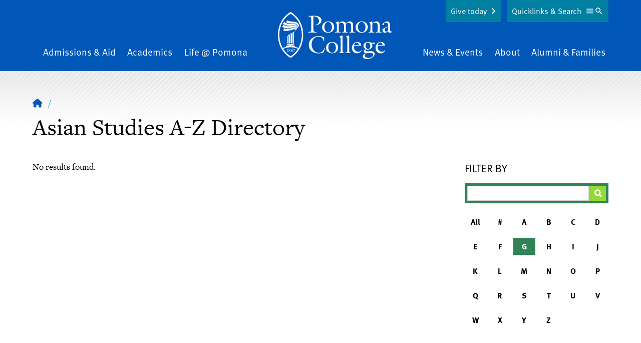

--- FILE ---
content_type: text/html; charset=UTF-8
request_url: https://www.pomona.edu/directory/asian-studies?letter=G
body_size: 19246
content:


<!DOCTYPE html>
<html lang="en" dir="ltr" prefix="og: https://ogp.me/ns#">
  <head>
    <meta charset="utf-8" />
<link rel="shortlink" href="https://www.pomona.edu/directory/asian-studies" />
<link rel="canonical" href="https://www.pomona.edu/directory/asian-studies" />
<link rel="icon" href="/themes/custom/pomona/images/favicon.ico" />
<link rel="icon" sizes="32x32" href="/themes/custom/pomona/images/favicon-32.png" />
<link rel="apple-touch-icon" sizes="144x144" href="/themes/custom/pomona/images/favicon-144.png" />
<link rel="apple-touch-icon" sizes="152x152" href="/themes/custom/pomona/images/favicon-152.png" />
<meta property="og:site_name" content="Pomona College in Claremont, California - Pomona College" />
<meta property="og:type" content="article" />
<meta property="og:url" content="https://www.pomona.edu/directory/asian-studies" />
<meta property="og:title" content="A-Z Directory | Pomona College in Claremont, California - Pomona College" />
<meta property="og:image" content="https://www.pomona.edu/themes/custom/pomona/images/social-sharing-logo.png" />
<meta name="Generator" content="Drupal 11 (https://www.drupal.org)" />
<meta name="MobileOptimized" content="width" />
<meta name="HandheldFriendly" content="true" />
<meta name="viewport" content="width=device-width, initial-scale=1.0" />
<script>window.a2a_config=window.a2a_config||{};a2a_config.callbacks=[];a2a_config.overlays=[];a2a_config.templates={};a2a_config.icon_color = "transparent,#ffe121";</script>

    <title>A-Z Directory | Pomona College in Claremont, California - Pomona College</title>
    <link rel="stylesheet" media="all" href="/core/assets/vendor/jquery.ui/themes/base/core.css?t8vp8e" />
<link rel="stylesheet" media="all" href="/core/assets/vendor/jquery.ui/themes/base/controlgroup.css?t8vp8e" />
<link rel="stylesheet" media="all" href="/core/assets/vendor/jquery.ui/themes/base/checkboxradio.css?t8vp8e" />
<link rel="stylesheet" media="all" href="/core/assets/vendor/jquery.ui/themes/base/resizable.css?t8vp8e" />
<link rel="stylesheet" media="all" href="/core/assets/vendor/jquery.ui/themes/base/button.css?t8vp8e" />
<link rel="stylesheet" media="all" href="/core/assets/vendor/jquery.ui/themes/base/dialog.css?t8vp8e" />
<link rel="stylesheet" media="all" href="/themes/contrib/stable/css/core/components/progress.module.css?t8vp8e" />
<link rel="stylesheet" media="all" href="/themes/contrib/stable/css/core/components/ajax-progress.module.css?t8vp8e" />
<link rel="stylesheet" media="all" href="/themes/contrib/stable/css/system/components/align.module.css?t8vp8e" />
<link rel="stylesheet" media="all" href="/themes/contrib/stable/css/system/components/container-inline.module.css?t8vp8e" />
<link rel="stylesheet" media="all" href="/themes/contrib/stable/css/system/components/clearfix.module.css?t8vp8e" />
<link rel="stylesheet" media="all" href="/themes/contrib/stable/css/system/components/hidden.module.css?t8vp8e" />
<link rel="stylesheet" media="all" href="/themes/contrib/stable/css/system/components/js.module.css?t8vp8e" />
<link rel="stylesheet" media="all" href="/core/modules/ckeditor5/css/ckeditor5.dialog.fix.css?t8vp8e" />
<link rel="stylesheet" media="all" href="/themes/contrib/stable/css/views/views.module.css?t8vp8e" />
<link rel="stylesheet" media="all" href="/core/assets/vendor/jquery.ui/themes/base/theme.css?t8vp8e" />
<link rel="stylesheet" media="all" href="/modules/contrib/addtoany/css/addtoany.css?t8vp8e" />
<link rel="stylesheet" media="all" href="/modules/contrib/better_exposed_filters/css/better_exposed_filters.css?t8vp8e" />
<link rel="stylesheet" media="all" href="/libraries/fontawesome/css/fontawesome.min.css?t8vp8e" />
<link rel="stylesheet" media="all" href="/libraries/fontawesome/css/brands.min.css?t8vp8e" />
<link rel="stylesheet" media="all" href="/libraries/fontawesome/css/regular.min.css?t8vp8e" />
<link rel="stylesheet" media="all" href="/libraries/fontawesome/css/v4-shims.min.css?t8vp8e" />
<link rel="stylesheet" media="all" href="/libraries/fontawesome/css/solid.min.css?t8vp8e" />
<link rel="stylesheet" media="all" href="/themes/custom/pomona/components/breadcrumbs/breadcrumbs.css?t8vp8e" />
<link rel="stylesheet" media="all" href="/themes/custom/pomona/components/header/header.css?t8vp8e" />
<link rel="stylesheet" media="all" href="/themes/custom/pomona/components/footer/footer.css?t8vp8e" />
<link rel="stylesheet" media="all" href="/themes/custom/pomona/css/tailwind-supplemental.css?t8vp8e" />
<link rel="stylesheet" media="all" href="/themes/custom/pomona/css/main.css?t8vp8e" />
<link rel="stylesheet" media="all" href="/themes/custom/pomona/css/patterns.css?t8vp8e" />
<link rel="stylesheet" media="all" href="/themes/custom/pomona/css/hiraku.css?t8vp8e" />
<link rel="stylesheet" media="all" href="/themes/custom/pomona/css/anchors.css?t8vp8e" />
<link rel="stylesheet" media="all" href="/themes/custom/pomona/js/lib/fancybox-apps/fancybox/fancybox.css?t8vp8e" />
<link rel="stylesheet" media="all" href="/themes/custom/pomona/css/magnific.css?t8vp8e" />
<link rel="stylesheet" media="all" href="/themes/custom/pomona/js/lib/rtResponsiveTables/jquery.rtResponsiveTables.css?t8vp8e" />
<link rel="stylesheet" media="all" href="/sites/default/files/asset_injector/css/accessibility_fixes-366c4223be064a3abd05bd04cd279d14.css?t8vp8e" />
<link rel="stylesheet" media="all" href="/sites/default/files/asset_injector/css/animate-178b651958ceff556cbc5f355e08bbf1.css?t8vp8e" />
<link rel="stylesheet" media="all" href="/sites/default/files/asset_injector/css/blog_category_selection-9cb22d73023f52403faa83cc7208a74c.css?t8vp8e" />
<link rel="stylesheet" media="all" href="/sites/default/files/asset_injector/css/inset_paragraph_spacing_fix-b9345ea18fa50e9fbdf4a760e3d92aab.css?t8vp8e" />
<link rel="stylesheet" media="all" href="/sites/default/files/asset_injector/css/instagram_right_column_grid-dc1707e2ed0249a932be7e5083b30b35.css?t8vp8e" />
<link rel="stylesheet" media="all" href="/sites/default/files/asset_injector/css/max_height_accordion-28e96eab4ecb10e7f05e49da17871eb9.css?t8vp8e" />
<link rel="stylesheet" media="all" href="/sites/default/files/asset_injector/css/missing_classes-2c6c74c2a551701f8b4fb930f0350df6.css?t8vp8e" />
<link rel="stylesheet" media="all" href="/sites/default/files/asset_injector/css/narrow_mobile_website_fix-c3adc1a724dd569db3afbe3ffbc52248.css?t8vp8e" />
<link rel="stylesheet" media="all" href="/sites/default/files/asset_injector/css/node_preview_fix-0b53968b5f48f9dae1c8761044ca9003.css?t8vp8e" />
<link rel="stylesheet" media="all" href="/sites/default/files/asset_injector/css/sitewide_fixes-a00b8cc04727df826ccf4e70affbd86b.css?t8vp8e" />
<link rel="stylesheet" media="all" href="/sites/default/files/asset_injector/css/staff_listing_fixes-49b292a49a740d37c5f69f779ca0b035.css?t8vp8e" />
<link rel="stylesheet" media="all" href="/sites/default/files/asset_injector/css/youtube_responsive_videos-0d6d3ce50bd5c11895051a8a5313ddfe.css?t8vp8e" />

    <script type="application/json" data-drupal-selector="drupal-settings-json">{"path":{"baseUrl":"\/","pathPrefix":"","currentPath":"directory\/asian-studies","currentPathIsAdmin":false,"isFront":false,"currentLanguage":"en","currentQuery":{"letter":"G"}},"pluralDelimiter":"\u0003","suppressDeprecationErrors":true,"gtag":{"tagId":"","consentMode":false,"otherIds":[],"events":[],"additionalConfigInfo":[]},"ajaxPageState":{"libraries":"[base64]","theme":"pomona","theme_token":null},"ajaxTrustedUrl":{"\/directory\/asian-studies":true},"gtm":{"tagId":null,"settings":{"data_layer":"dataLayer","include_classes":false,"allowlist_classes":"","blocklist_classes":"","include_environment":false,"environment_id":"","environment_token":""},"tagIds":["GTM-PVBCHG"]},"user":{"uid":0,"permissionsHash":"1512d25eb7b629010b0566e18bad050cf6fe93825c765eba448737dae27a9e3c"}}</script>
<script src="/core/assets/vendor/jquery/jquery.min.js?v=4.0.0-rc.1"></script>
<script src="/core/assets/vendor/once/once.min.js?v=1.0.1"></script>
<script src="/core/misc/drupalSettingsLoader.js?v=11.3.2"></script>
<script src="/core/misc/drupal.js?v=11.3.2"></script>
<script src="/core/misc/drupal.init.js?v=11.3.2"></script>
<script src="/core/assets/vendor/jquery.ui/ui/version-min.js?v=11.3.2"></script>
<script src="/core/assets/vendor/jquery.ui/ui/data-min.js?v=11.3.2"></script>
<script src="/core/assets/vendor/jquery.ui/ui/disable-selection-min.js?v=11.3.2"></script>
<script src="/core/assets/vendor/jquery.ui/ui/jquery-patch-min.js?v=11.3.2"></script>
<script src="/core/assets/vendor/jquery.ui/ui/scroll-parent-min.js?v=11.3.2"></script>
<script src="/core/assets/vendor/jquery.ui/ui/unique-id-min.js?v=11.3.2"></script>
<script src="/core/assets/vendor/jquery.ui/ui/focusable-min.js?v=11.3.2"></script>
<script src="/core/assets/vendor/jquery.ui/ui/keycode-min.js?v=11.3.2"></script>
<script src="/core/assets/vendor/jquery.ui/ui/plugin-min.js?v=11.3.2"></script>
<script src="/core/assets/vendor/jquery.ui/ui/widget-min.js?v=11.3.2"></script>
<script src="/core/assets/vendor/jquery.ui/ui/labels-min.js?v=11.3.2"></script>
<script src="/core/assets/vendor/jquery.ui/ui/widgets/controlgroup-min.js?v=11.3.2"></script>
<script src="/core/assets/vendor/jquery.ui/ui/form-reset-mixin-min.js?v=11.3.2"></script>
<script src="/core/assets/vendor/jquery.ui/ui/widgets/mouse-min.js?v=11.3.2"></script>
<script src="/core/assets/vendor/jquery.ui/ui/widgets/checkboxradio-min.js?v=11.3.2"></script>
<script src="/core/assets/vendor/jquery.ui/ui/widgets/draggable-min.js?v=11.3.2"></script>
<script src="/core/assets/vendor/jquery.ui/ui/widgets/resizable-min.js?v=11.3.2"></script>
<script src="/core/assets/vendor/jquery.ui/ui/widgets/button-min.js?v=11.3.2"></script>
<script src="/core/assets/vendor/jquery.ui/ui/widgets/dialog-min.js?v=11.3.2"></script>
<script src="/core/assets/vendor/tabbable/index.umd.min.js?v=6.3.0"></script>
<script src="/core/assets/vendor/tua-body-scroll-lock/tua-bsl.umd.min.js?v=11.3.2"></script>
<script src="/sites/default/files/asset_injector/js/wow_animations-a26a117ff59c944bbb654bf506f69786.js?t8vp8e"></script>
<script src="/modules/contrib/google_tag/js/gtag.js?t8vp8e"></script>
<script src="/core/misc/progress.js?v=11.3.2"></script>
<script src="/core/assets/vendor/loadjs/loadjs.min.js?v=4.3.0"></script>
<script src="/core/misc/debounce.js?v=11.3.2"></script>
<script src="/core/misc/announce.js?v=11.3.2"></script>
<script src="/core/misc/message.js?v=11.3.2"></script>
<script src="/core/misc/ajax.js?v=11.3.2"></script>
<script src="/themes/contrib/stable/js/ajax.js?v=11.3.2"></script>
<script src="/modules/contrib/google_tag/js/gtm.js?t8vp8e"></script>
<script src="/core/misc/displace.js?v=11.3.2"></script>
<script src="/core/misc/position.js?v=11.3.2"></script>
<script src="/core/misc/dialog/dialog-deprecation.js?v=11.3.2"></script>
<script src="/core/misc/dialog/dialog.js?v=11.3.2"></script>
<script src="/core/misc/dialog/dialog.position.js?v=11.3.2"></script>
<script src="/core/misc/dialog/dialog.jquery-ui.js?v=11.3.2"></script>
<script src="/core/modules/ckeditor5/js/ckeditor5.dialog.fix.js?v=11.3.2"></script>
<script src="/core/misc/dialog/dialog.ajax.js?v=11.3.2"></script>
<script src="/themes/custom/pomona/js/patterns/accordion.js?v=1.x"></script>
<script src="/themes/custom/pomona/js/lib/atAccordionOrTabs/jquery.bbq.js?v=1.2"></script>
<script src="/themes/custom/pomona/js/lib/jquery.magnific-popup.min.js?v=1.2"></script>
<script src="/themes/custom/pomona/js/lib/jquery-accessible-accordion.js?v=1.2"></script>
<script src="/themes/custom/pomona/js/lib/atAccordionOrTabs/jquery.atAccordionOrTabs.js?v=1.2"></script>
<script src="/themes/custom/pomona/js/lib/rtResponsiveTables/jquery.rtResponsiveTables.js?v=1.2"></script>
<script src="/themes/custom/pomona/js/lib/jquery.jsonp-2.4.0.js?v=1.2"></script>
<script src="/themes/custom/pomona/js/lib/jquery.jsonp-sort.js?v=1.2"></script>
<script src="/themes/custom/pomona/js/lib/jquery.url-parser.js?v=1.2"></script>
<script src="/themes/custom/pomona/js/lib/tableau-js-api.js?v=1.2"></script>
<script src="/themes/custom/pomona/js/lib/chart.min.js?v=1.2"></script>
<script src="/themes/custom/pomona/js/lib/chartjs-plugin-datalabels.min.js?v=1.2"></script>
<script src="/themes/custom/pomona/js/lib/chartjs-plugin-deferred.min.js?v=1.2"></script>
<script src="/themes/custom/pomona/js/lib/hiraku.js?v=1.2"></script>
<script src="/themes/custom/pomona/js/lib/jquery.fitvids.js?v=1.2"></script>
<script src="/themes/custom/pomona/js/toggle-button.js?v=1.2"></script>
<script src="/themes/custom/pomona/js/main.js?v=1.2"></script>
<script src="/themes/custom/pomona/js/lib/fancybox-apps/fancybox/fancybox.umd.js?v=1.2"></script>
<script src="/themes/custom/pomona/js/fancybox-tweaks.js?v=1.2"></script>

  </head>
  <body class="not-logged-in  no-sidebars  ">
  <noscript><iframe src="https://www.googletagmanager.com/ns.html?id=GTM-PVBCHG"
                  height="0" width="0" style="display:none;visibility:hidden"></iframe></noscript>

    <div class="dialog-off-canvas-main-canvas" data-off-canvas-main-canvas role="main">
    


    <a href="#main-content" class="sr-only focusable" id="skip-link">Skip to main content</a>
<div id="cookie-banner"></div>
<div id="page" class="relative z-0 c-offcanvas-content-wrap bg-white h-full md:pt-16">
      <div>
    
  </div>

            <header id="header" class="main-header text-white bg-blue overflow-hidden" role="banner">
  <div class="relative">
    <div class="inner-header">
      <div class="inner-header-wrapper sm:px-20 py-20">
        <div class="upper-logo lg:tw-hidden md:text-center c-container">
          <a class="inline-block" href="/">
            <svg viewBox="0 0 228 94" fill="none" xmlns="http://www.w3.org/2000/svg"><g fill="#fff"><path d="m60.722 7.822 10.76-.373c14.414-.541 15.522 7.186 15.522 9.108 0 6.893-6.854 9.35-12.619 9.991l-.144-.735c4.473-.69 7.733-2.98 7.733-7.945 0-6.396-5.372-9.302-11.133-9.252V32.95c0 5.418.095 6.4 6.55 7.334v.74H60.395v-.76c5.915-.784 5.964-2.264 6.108-7.334V17.67c0-6.695 0-8.816-5.76-9.109l-.02-.74zm39.582 33.674c-6.754 0-12.122-4.28-12.122-11.273 0-6.793 5.566-11.471 12.167-11.471 6.704 0 12.072 4.33 12.072 11.273-.01 6.694-5.616 11.471-12.117 11.471zm-.05-21.662c-5.323 0-7.49 5.518-7.49 10.042s2.56 10.538 7.883 10.538c4.97 0 7.192-5.662 7.192-9.898 0-4.529-2.217-10.682-7.585-10.682zm21.232 15.46c0 4.037.194 4.43 3.449 4.966V41h-10.839v-.735c3.399-.542 3.548-1.133 3.593-4.967v-9.41c0-2.066.05-2.707-2.41-4.47v-.496l5.859-2.165.542.198-.393 3.79c2.267-1.987 5.03-3.973 8.181-3.973 2.56 0 5.124 1.49 6.014 3.972 2.316-1.986 4.97-3.972 8.176-3.972 7.291 0 6.406 7.449 6.406 10.09v6.456c0 4.038.199 4.43 3.449 4.966v.74h-10.839v-.76c3.399-.54 3.548-1.132 3.593-4.966v-5.224c0-1.872.79-8.76-5.567-8.76-2.117 0-3.479.934-4.925 2.409v11.57c0 4.038.194 4.43 3.449 4.967V41h-10.839v-.735c3.399-.542 3.548-1.133 3.598-4.967v-5.224c0-2.657.591-8.76-5.522-8.76-2.117 0-3.593 1.033-4.97 2.458l-.005 11.522zm45.819 6.202c-6.749 0-12.122-4.28-12.122-11.273 0-6.793 5.567-11.471 12.172-11.471 6.7 0 12.072 4.33 12.072 11.273 0 6.694-5.616 11.471-12.122 11.471zm-.049-21.662c-5.323 0-7.49 5.518-7.49 10.042s2.564 10.538 7.882 10.538c4.97 0 7.197-5.662 7.197-9.898 0-4.529-2.217-10.682-7.589-10.682zm17.39 6.054c0-2.066.05-2.707-2.416-4.47v-.496l5.865-2.165.542.198-.393 3.59c2.808-2.065 5.517-3.788 8.673-3.788 5.909 0 6.208 4.871 6.208 7.776v8.76c0 4.038.193 4.43 3.841 4.967V41h-11.48v-.735c3.648-.542 3.792-1.133 3.841-4.967v-5.666c0-3.446.15-8.318-5.859-8.318-2.023 0-3.4.636-5.025 2.116v11.864c0 4.037.194 4.43 3.842 4.966V41h-11.481v-.735c3.648-.542 3.792-1.133 3.842-4.967v-9.41zm35.278 2.915c.392-5.363-.995-7.578-4.881-7.578-3.4 0-3.052 1.624-3.052 4.33l-2.485.15c-.392 0-1.133.049-1.133-.497 0-1.331 5.422-6.456 9.408-6.456 4.538 0 5.915 3.446 5.915 7.384v6.992c0 4.33-.293 5.364 4.284 6.302v.735c-1.869.542-3.479 1.083-4.97 1.083-2.068 0-2.858-1.177-3.101-3.099-1.581 1.773-3.748 3.347-6.263 3.347-3.151 0-4.925-2.657-4.925-5.611.001-.732.101-1.46.298-2.166l10.905-4.916zm-6.655 4.385a6.647 6.647 0 0 0-.343 1.986c0 2.071 1.183 3.889 3.449 3.889 1.332 0 2.659-.884 3.549-1.818v-7.449l-6.655 3.392zM92.223 58.694h-.736c-.944-5.558-4.19-9.53-10.104-9.53-9.016 0-14.09 7.384-14.09 15.856 0 9.699 7.455 16.443 14.582 16.443 6.461 0 9.02-4.728 11.237-10.046l.691.297a46.626 46.626 0 0 1-2.714 8.81 22.714 22.714 0 0 1-10.05 2.12c-10.297 0-19.462-5.909-19.462-17.033 0-8.765 6.849-17.624 19.856-17.624 3.747 0 7.54.735 10.79 2.657v8.05zm15.963 23.826c-6.754 0-12.122-4.285-12.122-11.272 0-6.794 5.567-11.472 12.167-11.472 6.705 0 12.072 4.33 12.072 11.273 0 6.694-5.616 11.471-12.117 11.471zm-.049-21.661c-5.323 0-7.49 5.512-7.49 10.041 0 4.529 2.559 10.543 7.882 10.543 4.97 0 7.192-5.661 7.192-9.897 0-4.534-2.217-10.687-7.584-10.687zm13.3 21.17v-.74c3.648-.541 3.792-1.132 3.841-4.966V53.817c0-2.066.05-2.707-2.415-4.47v-.496l5.671-2.17.542.193v29.444c0 4.037.193 4.43 3.836 4.966v.74l-11.475.005zm13.16 0v-.74c3.643-.541 3.793-1.132 3.842-4.966V53.817c0-2.066.05-2.707-2.415-4.47v-.496l5.666-2.17.546.193v29.444c0 4.037.194 4.43 3.842 4.966v.74l-11.481.005zm17.246-12.554c-.397 5.12 3.102 9.892 8.673 9.892 2.56 0 4.334-1.132 5.81-3.099l.741.542c-1.874 3.198-5.224 5.71-9.071 5.71-6.108 0-10.342-5.02-10.342-10.925 0-6.351 4.433-11.814 11.083-11.814 4.438 0 7.39 2.806 7.589 7.236h-14.289l-.194 2.458zm9.806-3.794c-.447-2.265-1.829-4.822-4.438-4.822-2.808 0-4.473 2.756-5.025 5.214l9.463-.392zm23.35 12.603c5.273-.198 8.181 2.017 8.181 5.32 0 4.821-6.556 10.338-15.328 10.338-5.86 0-8.275-2.954-8.275-5.02 0-3.695 3.792-5.418 6.6-6.893-1.869-.248-5.025-1.49-5.025-3.745 0-1.524 2.614-3.446 3.743-4.33-2.361-1.33-4.036-3.546-4.036-6.302 0-5.07 4.632-7.876 9.259-7.876 2.246.025 4.456.563 6.461 1.574h7.043v2.066l-6.014-.144a7.285 7.285 0 0 1 .994 3.839c0 5.02-4.538 7.876-9.165 7.876a10.647 10.647 0 0 1-3.697-.64c-1.626 1.524-1.576 4.384 2.957 4.186l6.302-.249zm-7.247 3.745c-1.769.785-4.577 2.756-4.577 4.921 0 3.596 5.224 4.579 7.977 4.579 3.549 0 9.07-1.53 9.07-5.91 0-4.628-6.406-3.938-7.639-3.888l-4.831.298zm6.655-14.228c0-3.203-1.431-6.952-5.124-6.952-3.201 0-4.239 3.297-4.239 5.959 0 4.872 2.982 7.086 5.174 7.086 3.3.01 4.189-3.337 4.189-6.093zm14.731 1.674c-.397 5.12 3.102 9.892 8.668 9.892 2.565 0 4.339-1.132 5.815-3.099l.741.542c-1.874 3.198-5.224 5.71-9.066 5.71-6.113 0-10.347-5.02-10.347-10.925 0-6.351 4.433-11.814 11.088-11.814 4.428 0 7.385 2.806 7.584 7.236h-14.289l-.194 2.458zm9.801-3.794c-.442-2.265-1.819-4.822-4.433-4.822-2.808 0-4.473 2.756-5.025 5.214l9.458-.392zM19.262 78.275c0-1.49 0-2.737.055-4.395h-2.063v.114c1.193.129 1.228.407 1.228 1.395v2.866c0 1.067 0 1.38-1.253 1.49v.129h3.29v-.13c-1.257-.089-1.237-.402-1.257-1.47zm4.393-1.605-.08-.064c.612-.372 1.219-.735 1.219-1.544 0-.89-.89-1.292-1.66-1.292-.865 0-1.81.462-1.81 1.44 0 .75.587 1.168 1.124 1.565l.09.064c-.687.343-1.452.825-1.452 1.684 0 1.033 1.024 1.49 1.918 1.49.895 0 1.934-.527 1.934-1.55 0-.859-.671-1.32-1.282-1.792zm-1.545-1.797a.843.843 0 0 1 .84-.88 1.083 1.083 0 0 1 1.043 1.218 1.777 1.777 0 0 1-.546 1.306c-.537-.408-1.337-.87-1.337-1.644zm1.038 4.921a1.362 1.362 0 0 1-1.282-1.43 1.822 1.822 0 0 1 .81-1.43c.617.496 1.466.933 1.466 1.812a.992.992 0 0 1-.994 1.048zm2.784-1.271c0 1.033 1.024 1.49 1.918 1.49.895 0 1.923-.542 1.923-1.565 0-.859-.66-1.32-1.272-1.792l-.08-.065c.612-.372 1.218-.735 1.218-1.544 0-.89-.89-1.291-1.665-1.291-.86 0-1.804.461-1.804 1.44 0 .75.587 1.167 1.118 1.564l.09.064c-.7.358-1.446.84-1.446 1.699zm.994-3.65a.843.843 0 0 1 .86-.88 1.085 1.085 0 0 1 1.048 1.218 1.777 1.777 0 0 1-.556 1.296c-.547-.398-1.352-.86-1.352-1.634zm.566 2.06c.612.497 1.491.934 1.491 1.813a.993.993 0 0 1-.994 1.048 1.363 1.363 0 0 1-1.282-1.43 1.822 1.822 0 0 1 .795-1.43h-.01zm4.463-2.328h1.8l-2.818 5.423h.61l2.983-6.094-.075-.054h-3.593l-.457 1.604.134.03c.512-.775.412-.91 1.416-.91z"/><path d="M25.256 0S.087 12.33.087 45.588s25.169 45.99 25.169 45.99 25.168-12.663 25.168-45.99S25.256 0 25.256 0zm0 88.177a42.863 42.863 0 0 1-14.766-14.68 34.515 34.515 0 0 1 14.84-3.248 34.575 34.575 0 0 1 14.722 3.199 42.8 42.8 0 0 1-14.796 14.729zM40.93 71.973a34.031 34.031 0 0 0-6.913-2.449v-.73c0-1.45-.795-1.633-1.864-1.862a37.466 37.466 0 0 0-13.797 0c-1.133.224-1.863.382-1.863 1.862v.765a33.942 33.942 0 0 0-6.879 2.448 27.986 27.986 0 0 1-.522-.928 53.633 53.633 0 0 1-6.327-25.49A52.571 52.571 0 0 1 9.093 20.29 43.612 43.612 0 0 1 25.256 3.407 43.612 43.612 0 0 1 41.419 20.29a52.572 52.572 0 0 1 6.326 25.297 53.634 53.634 0 0 1-6.326 25.506c-.16.293-.324.586-.488.879z"/><path d="M31.702 64.424a36.439 36.439 0 0 0-6.461-.526 37.068 37.068 0 0 0-6.431.551c-.572.1-.895.377-.82.889a.69.69 0 0 0 .874.606 37.03 37.03 0 0 1 6.377-.556 37.76 37.76 0 0 1 6.377.546.718.718 0 0 0 .884-.586c.11-.526-.233-.82-.8-.924zm-12.937-13.77v11.545a1.246 1.246 0 0 0 2.084.81c.23-.21.373-.5.4-.81V49.25a8.068 8.068 0 0 1 .627-3.065 6.196 6.196 0 0 1 1.337-2.16s-.537.035-1.685 1.082c-1.148 1.048-2.763 2.682-2.763 5.547z"/><path d="M22.259 48.707v13.165a1.251 1.251 0 0 0 2.07.781c.23-.201.377-.479.415-.781V47.118a8 8 0 0 1 .621-3.05 6.15 6.15 0 0 1 1.332-2.165s-.542.035-1.685 1.083-2.753 2.86-2.753 5.72z"/><path d="M30.211 39.728s-.542.035-1.685 1.083-2.768 2.89-2.768 5.736v15.325a1.25 1.25 0 0 0 2.07.781c.23-.201.377-.479.415-.781v-16.92a8.05 8.05 0 0 1 .616-3.049 6.127 6.127 0 0 1 1.352-2.175z"/><path d="M29.257 44.694v17.49a1.252 1.252 0 0 0 2.485 0V43.11a8.05 8.05 0 0 1 .651-3.05 6.041 6.041 0 0 1 1.337-2.16s-.542.035-1.685 1.083-2.788 2.86-2.788 5.711zm2.728-12.991c-3.394 0-8.653 1.798-12.922 1.798-4.27 0-6.242-.825-6.242-.825l-2.52 3.919a15.02 15.02 0 0 0 5.964 1.092c7.917 0 13.315-3.193 16.898-3.193.925 0 1.894.253 2.068 1.177a2.152 2.152 0 0 1-.537 1.813s1.794-1.177 1.794-2.841c0-1.664-1.113-2.94-4.503-2.94z"/><path d="M30.678 27.695c-5.601.259-6.834 1.396-12.922.547-3.087-.432-6.834-2.354-6.834-2.354L8.437 29.8a21.26 21.26 0 0 0 10.04 2.602c5.63.075 9.274-1.614 13.722-1.614 3.062 0 4.085 1.321 4.433 1.937.43.861.502 1.858.199 2.771 0 0 2.59-2.83.353-5.72-1.471-1.893-4.294-2.18-6.506-2.082z"/><path d="M39.848 29.483c-.219-3.233-3.623-5.02-6.148-5.398-5.736-.854-8.802.358-14.02-.864-3.733-.874-7.326-3.357-7.326-3.357l-2.655 3.948a20.587 20.587 0 0 0 10.79 3.685c4.777.129 6.88-.68 11.203-.64 4.1.039 5.78 2.02 6.073 2.368 1.8 2.106.497 4.718.497 4.718a5.517 5.517 0 0 0 1.586-4.46z"/><path d="M33.466 19.7c-5.034-.58-6.272-.442-9.383-.993a21.8 21.8 0 0 1-5.467-1.942l-2.58 3.874a20.818 20.818 0 0 0 9.324 2.205c5.964 0 9.225-.234 12.48 1.986 4.056 2.746 2.266 7.121 1.988 7.613a8.16 8.16 0 0 0 1.948-5.13c-.044-3.526-2.818-6.952-8.31-7.613z"/></g></svg>
          </a>
        </div>
        <div class="nav-wrapper tw-hidden md:block c-container">
            <div>
    <nav id="main-menu2" aria-labelledby="block-mainnavigation-2-menu" class="main-navigation flex items-center justify-between px-4" >
  <div class="sr-only" id="block-mainnavigation-2-menu">Main Navigation</div>
      <ul class="menu w-full md:flex justify-between items-end mb-0">
    <li class="menu__item is_leaf mb-0 admissions-aid mx-2 pb-20 md:pb-0 md:text-left">
    <a href="/admissions-aid" class="menu__link hover:border-b-1 border-yellow">
      Admissions &amp; Aid    </a>
  </li>
    <li class="menu__item is_leaf mb-0 academics mx-2 pb-20 md:pb-0 md:text-center">
    <a href="/academics" class="menu__link hover:border-b-1 border-yellow">
      Academics    </a>
  </li>
    <li class="menu__item is_leaf mb-0 life-pomona mx-2 pb-20 md:pb-0 md:text-center">
    <a href="/life-at-pomona" class="menu__link hover:border-b-1 border-yellow">
      Life @ Pomona    </a>
  </li>
    <li class="menu__item is_leaf mb-0 home mx-2 tw-hidden lg:block mx-40 md:text-center">
    <a href="/" class="menu__link ">
              <span class="visually-hidden">Home</span>
        <svg viewBox="0 0 228 94" fill="none" xmlns="http://www.w3.org/2000/svg"><g fill="#fff"><path d="m60.722 7.822 10.76-.373c14.414-.541 15.522 7.186 15.522 9.108 0 6.893-6.854 9.35-12.619 9.991l-.144-.735c4.473-.69 7.733-2.98 7.733-7.945 0-6.396-5.372-9.302-11.133-9.252V32.95c0 5.418.095 6.4 6.55 7.334v.74H60.395v-.76c5.915-.784 5.964-2.264 6.108-7.334V17.67c0-6.695 0-8.816-5.76-9.109l-.02-.74zm39.582 33.674c-6.754 0-12.122-4.28-12.122-11.273 0-6.793 5.566-11.471 12.167-11.471 6.704 0 12.072 4.33 12.072 11.273-.01 6.694-5.616 11.471-12.117 11.471zm-.05-21.662c-5.323 0-7.49 5.518-7.49 10.042s2.56 10.538 7.883 10.538c4.97 0 7.192-5.662 7.192-9.898 0-4.529-2.217-10.682-7.585-10.682zm21.232 15.46c0 4.037.194 4.43 3.449 4.966V41h-10.839v-.735c3.399-.542 3.548-1.133 3.593-4.967v-9.41c0-2.066.05-2.707-2.41-4.47v-.496l5.859-2.165.542.198-.393 3.79c2.267-1.987 5.03-3.973 8.181-3.973 2.56 0 5.124 1.49 6.014 3.972 2.316-1.986 4.97-3.972 8.176-3.972 7.291 0 6.406 7.449 6.406 10.09v6.456c0 4.038.199 4.43 3.449 4.966v.74h-10.839v-.76c3.399-.54 3.548-1.132 3.593-4.966v-5.224c0-1.872.79-8.76-5.567-8.76-2.117 0-3.479.934-4.925 2.409v11.57c0 4.038.194 4.43 3.449 4.967V41h-10.839v-.735c3.399-.542 3.548-1.133 3.598-4.967v-5.224c0-2.657.591-8.76-5.522-8.76-2.117 0-3.593 1.033-4.97 2.458l-.005 11.522zm45.819 6.202c-6.749 0-12.122-4.28-12.122-11.273 0-6.793 5.567-11.471 12.172-11.471 6.7 0 12.072 4.33 12.072 11.273 0 6.694-5.616 11.471-12.122 11.471zm-.049-21.662c-5.323 0-7.49 5.518-7.49 10.042s2.564 10.538 7.882 10.538c4.97 0 7.197-5.662 7.197-9.898 0-4.529-2.217-10.682-7.589-10.682zm17.39 6.054c0-2.066.05-2.707-2.416-4.47v-.496l5.865-2.165.542.198-.393 3.59c2.808-2.065 5.517-3.788 8.673-3.788 5.909 0 6.208 4.871 6.208 7.776v8.76c0 4.038.193 4.43 3.841 4.967V41h-11.48v-.735c3.648-.542 3.792-1.133 3.841-4.967v-5.666c0-3.446.15-8.318-5.859-8.318-2.023 0-3.4.636-5.025 2.116v11.864c0 4.037.194 4.43 3.842 4.966V41h-11.481v-.735c3.648-.542 3.792-1.133 3.842-4.967v-9.41zm35.278 2.915c.392-5.363-.995-7.578-4.881-7.578-3.4 0-3.052 1.624-3.052 4.33l-2.485.15c-.392 0-1.133.049-1.133-.497 0-1.331 5.422-6.456 9.408-6.456 4.538 0 5.915 3.446 5.915 7.384v6.992c0 4.33-.293 5.364 4.284 6.302v.735c-1.869.542-3.479 1.083-4.97 1.083-2.068 0-2.858-1.177-3.101-3.099-1.581 1.773-3.748 3.347-6.263 3.347-3.151 0-4.925-2.657-4.925-5.611.001-.732.101-1.46.298-2.166l10.905-4.916zm-6.655 4.385a6.647 6.647 0 0 0-.343 1.986c0 2.071 1.183 3.889 3.449 3.889 1.332 0 2.659-.884 3.549-1.818v-7.449l-6.655 3.392zM92.223 58.694h-.736c-.944-5.558-4.19-9.53-10.104-9.53-9.016 0-14.09 7.384-14.09 15.856 0 9.699 7.455 16.443 14.582 16.443 6.461 0 9.02-4.728 11.237-10.046l.691.297a46.626 46.626 0 0 1-2.714 8.81 22.714 22.714 0 0 1-10.05 2.12c-10.297 0-19.462-5.909-19.462-17.033 0-8.765 6.849-17.624 19.856-17.624 3.747 0 7.54.735 10.79 2.657v8.05zm15.963 23.826c-6.754 0-12.122-4.285-12.122-11.272 0-6.794 5.567-11.472 12.167-11.472 6.705 0 12.072 4.33 12.072 11.273 0 6.694-5.616 11.471-12.117 11.471zm-.049-21.661c-5.323 0-7.49 5.512-7.49 10.041 0 4.529 2.559 10.543 7.882 10.543 4.97 0 7.192-5.661 7.192-9.897 0-4.534-2.217-10.687-7.584-10.687zm13.3 21.17v-.74c3.648-.541 3.792-1.132 3.841-4.966V53.817c0-2.066.05-2.707-2.415-4.47v-.496l5.671-2.17.542.193v29.444c0 4.037.193 4.43 3.836 4.966v.74l-11.475.005zm13.16 0v-.74c3.643-.541 3.793-1.132 3.842-4.966V53.817c0-2.066.05-2.707-2.415-4.47v-.496l5.666-2.17.546.193v29.444c0 4.037.194 4.43 3.842 4.966v.74l-11.481.005zm17.246-12.554c-.397 5.12 3.102 9.892 8.673 9.892 2.56 0 4.334-1.132 5.81-3.099l.741.542c-1.874 3.198-5.224 5.71-9.071 5.71-6.108 0-10.342-5.02-10.342-10.925 0-6.351 4.433-11.814 11.083-11.814 4.438 0 7.39 2.806 7.589 7.236h-14.289l-.194 2.458zm9.806-3.794c-.447-2.265-1.829-4.822-4.438-4.822-2.808 0-4.473 2.756-5.025 5.214l9.463-.392zm23.35 12.603c5.273-.198 8.181 2.017 8.181 5.32 0 4.821-6.556 10.338-15.328 10.338-5.86 0-8.275-2.954-8.275-5.02 0-3.695 3.792-5.418 6.6-6.893-1.869-.248-5.025-1.49-5.025-3.745 0-1.524 2.614-3.446 3.743-4.33-2.361-1.33-4.036-3.546-4.036-6.302 0-5.07 4.632-7.876 9.259-7.876 2.246.025 4.456.563 6.461 1.574h7.043v2.066l-6.014-.144a7.285 7.285 0 0 1 .994 3.839c0 5.02-4.538 7.876-9.165 7.876a10.647 10.647 0 0 1-3.697-.64c-1.626 1.524-1.576 4.384 2.957 4.186l6.302-.249zm-7.247 3.745c-1.769.785-4.577 2.756-4.577 4.921 0 3.596 5.224 4.579 7.977 4.579 3.549 0 9.07-1.53 9.07-5.91 0-4.628-6.406-3.938-7.639-3.888l-4.831.298zm6.655-14.228c0-3.203-1.431-6.952-5.124-6.952-3.201 0-4.239 3.297-4.239 5.959 0 4.872 2.982 7.086 5.174 7.086 3.3.01 4.189-3.337 4.189-6.093zm14.731 1.674c-.397 5.12 3.102 9.892 8.668 9.892 2.565 0 4.339-1.132 5.815-3.099l.741.542c-1.874 3.198-5.224 5.71-9.066 5.71-6.113 0-10.347-5.02-10.347-10.925 0-6.351 4.433-11.814 11.088-11.814 4.428 0 7.385 2.806 7.584 7.236h-14.289l-.194 2.458zm9.801-3.794c-.442-2.265-1.819-4.822-4.433-4.822-2.808 0-4.473 2.756-5.025 5.214l9.458-.392zM19.262 78.275c0-1.49 0-2.737.055-4.395h-2.063v.114c1.193.129 1.228.407 1.228 1.395v2.866c0 1.067 0 1.38-1.253 1.49v.129h3.29v-.13c-1.257-.089-1.237-.402-1.257-1.47zm4.393-1.605-.08-.064c.612-.372 1.219-.735 1.219-1.544 0-.89-.89-1.292-1.66-1.292-.865 0-1.81.462-1.81 1.44 0 .75.587 1.168 1.124 1.565l.09.064c-.687.343-1.452.825-1.452 1.684 0 1.033 1.024 1.49 1.918 1.49.895 0 1.934-.527 1.934-1.55 0-.859-.671-1.32-1.282-1.792zm-1.545-1.797a.843.843 0 0 1 .84-.88 1.083 1.083 0 0 1 1.043 1.218 1.777 1.777 0 0 1-.546 1.306c-.537-.408-1.337-.87-1.337-1.644zm1.038 4.921a1.362 1.362 0 0 1-1.282-1.43 1.822 1.822 0 0 1 .81-1.43c.617.496 1.466.933 1.466 1.812a.992.992 0 0 1-.994 1.048zm2.784-1.271c0 1.033 1.024 1.49 1.918 1.49.895 0 1.923-.542 1.923-1.565 0-.859-.66-1.32-1.272-1.792l-.08-.065c.612-.372 1.218-.735 1.218-1.544 0-.89-.89-1.291-1.665-1.291-.86 0-1.804.461-1.804 1.44 0 .75.587 1.167 1.118 1.564l.09.064c-.7.358-1.446.84-1.446 1.699zm.994-3.65a.843.843 0 0 1 .86-.88 1.085 1.085 0 0 1 1.048 1.218 1.777 1.777 0 0 1-.556 1.296c-.547-.398-1.352-.86-1.352-1.634zm.566 2.06c.612.497 1.491.934 1.491 1.813a.993.993 0 0 1-.994 1.048 1.363 1.363 0 0 1-1.282-1.43 1.822 1.822 0 0 1 .795-1.43h-.01zm4.463-2.328h1.8l-2.818 5.423h.61l2.983-6.094-.075-.054h-3.593l-.457 1.604.134.03c.512-.775.412-.91 1.416-.91z"/><path d="M25.256 0S.087 12.33.087 45.588s25.169 45.99 25.169 45.99 25.168-12.663 25.168-45.99S25.256 0 25.256 0zm0 88.177a42.863 42.863 0 0 1-14.766-14.68 34.515 34.515 0 0 1 14.84-3.248 34.575 34.575 0 0 1 14.722 3.199 42.8 42.8 0 0 1-14.796 14.729zM40.93 71.973a34.031 34.031 0 0 0-6.913-2.449v-.73c0-1.45-.795-1.633-1.864-1.862a37.466 37.466 0 0 0-13.797 0c-1.133.224-1.863.382-1.863 1.862v.765a33.942 33.942 0 0 0-6.879 2.448 27.986 27.986 0 0 1-.522-.928 53.633 53.633 0 0 1-6.327-25.49A52.571 52.571 0 0 1 9.093 20.29 43.612 43.612 0 0 1 25.256 3.407 43.612 43.612 0 0 1 41.419 20.29a52.572 52.572 0 0 1 6.326 25.297 53.634 53.634 0 0 1-6.326 25.506c-.16.293-.324.586-.488.879z"/><path d="M31.702 64.424a36.439 36.439 0 0 0-6.461-.526 37.068 37.068 0 0 0-6.431.551c-.572.1-.895.377-.82.889a.69.69 0 0 0 .874.606 37.03 37.03 0 0 1 6.377-.556 37.76 37.76 0 0 1 6.377.546.718.718 0 0 0 .884-.586c.11-.526-.233-.82-.8-.924zm-12.937-13.77v11.545a1.246 1.246 0 0 0 2.084.81c.23-.21.373-.5.4-.81V49.25a8.068 8.068 0 0 1 .627-3.065 6.196 6.196 0 0 1 1.337-2.16s-.537.035-1.685 1.082c-1.148 1.048-2.763 2.682-2.763 5.547z"/><path d="M22.259 48.707v13.165a1.251 1.251 0 0 0 2.07.781c.23-.201.377-.479.415-.781V47.118a8 8 0 0 1 .621-3.05 6.15 6.15 0 0 1 1.332-2.165s-.542.035-1.685 1.083-2.753 2.86-2.753 5.72z"/><path d="M30.211 39.728s-.542.035-1.685 1.083-2.768 2.89-2.768 5.736v15.325a1.25 1.25 0 0 0 2.07.781c.23-.201.377-.479.415-.781v-16.92a8.05 8.05 0 0 1 .616-3.049 6.127 6.127 0 0 1 1.352-2.175z"/><path d="M29.257 44.694v17.49a1.252 1.252 0 0 0 2.485 0V43.11a8.05 8.05 0 0 1 .651-3.05 6.041 6.041 0 0 1 1.337-2.16s-.542.035-1.685 1.083-2.788 2.86-2.788 5.711zm2.728-12.991c-3.394 0-8.653 1.798-12.922 1.798-4.27 0-6.242-.825-6.242-.825l-2.52 3.919a15.02 15.02 0 0 0 5.964 1.092c7.917 0 13.315-3.193 16.898-3.193.925 0 1.894.253 2.068 1.177a2.152 2.152 0 0 1-.537 1.813s1.794-1.177 1.794-2.841c0-1.664-1.113-2.94-4.503-2.94z"/><path d="M30.678 27.695c-5.601.259-6.834 1.396-12.922.547-3.087-.432-6.834-2.354-6.834-2.354L8.437 29.8a21.26 21.26 0 0 0 10.04 2.602c5.63.075 9.274-1.614 13.722-1.614 3.062 0 4.085 1.321 4.433 1.937.43.861.502 1.858.199 2.771 0 0 2.59-2.83.353-5.72-1.471-1.893-4.294-2.18-6.506-2.082z"/><path d="M39.848 29.483c-.219-3.233-3.623-5.02-6.148-5.398-5.736-.854-8.802.358-14.02-.864-3.733-.874-7.326-3.357-7.326-3.357l-2.655 3.948a20.587 20.587 0 0 0 10.79 3.685c4.777.129 6.88-.68 11.203-.64 4.1.039 5.78 2.02 6.073 2.368 1.8 2.106.497 4.718.497 4.718a5.517 5.517 0 0 0 1.586-4.46z"/><path d="M33.466 19.7c-5.034-.58-6.272-.442-9.383-.993a21.8 21.8 0 0 1-5.467-1.942l-2.58 3.874a20.818 20.818 0 0 0 9.324 2.205c5.964 0 9.225-.234 12.48 1.986 4.056 2.746 2.266 7.121 1.988 7.613a8.16 8.16 0 0 0 1.948-5.13c-.044-3.526-2.818-6.952-8.31-7.613z"/></g></svg>
          </a>
  </li>
    <li class="menu__item is_leaf mb-0 news-events mx-2 pb-20 md:pb-0 md:text-center">
    <a href="/news-events" class="menu__link hover:border-b-1 border-yellow">
      News &amp; Events    </a>
  </li>
    <li class="menu__item is_leaf mb-0 about mx-2 pb-20 md:pb-0 md:text-center">
    <a href="/about" class="menu__link hover:border-b-1 border-yellow">
      About    </a>
  </li>
    <li class="menu__item is_leaf mb-0 alumni-families mx-2 pb-20 md:pb-0 md:text-right">
    <a href="/alumni-families" class="menu__link hover:border-b-1 border-yellow">
      Alumni &amp; Families    </a>
  </li>
</ul>

  </nav>
  </div>

        </div>
      </div>

      <a class="give-button invisible lg:visible absolute top-0 btn btn-cyan btn-more py-10" href="/give-today">Give today</a>
    </div>
    <div class="mobile-menu-tray lg:tw-hidden">
      <details id="menu-tray">
        <summary class="absolute right-0 md:right-25 lg:right-50 cursor-pointer bg-cyan hover:bg-cyan-400 p-10">
          <div class="open-button flex items-center">
            <span class="tablet-label tw-hidden md:block">Quicklinks & Search</span>
            <span class="mobile-label md:tw-hidden">Menu</span>
            <svg width="18" height="18" viewBox="0 0 18 18" fill="none" xmlns="http://www.w3.org/2000/svg"><path d="M2.25 13.5H15.75V12H2.25V13.5ZM2.25 9.75H15.75V8.25H2.25V9.75ZM2.25 4.5V6H15.75V4.5H2.25Z" fill="white"/></svg>
            <svg width="18" height="18" viewBox="0 0 18 18" fill="none" xmlns="http://www.w3.org/2000/svg"><path d="M11.625 10.5H11.0325L10.8225 10.2975C11.5575 9.4425 12 8.3325 12 7.125C12 4.4325 9.8175 2.25 7.125 2.25C4.4325 2.25 2.25 4.4325 2.25 7.125C2.25 9.8175 4.4325 12 7.125 12C8.3325 12 9.4425 11.5575 10.2975 10.8225L10.5 11.0325V11.625L14.25 15.3675L15.3675 14.25L11.625 10.5ZM7.125 10.5C5.2575 10.5 3.75 8.9925 3.75 7.125C3.75 5.2575 5.2575 3.75 7.125 3.75C8.9925 3.75 10.5 5.2575 10.5 7.125C10.5 8.9925 8.9925 10.5 7.125 10.5Z" fill="white"/></svg>
          </div>
          <div class="close-button flex items-center">
            <span>Close</span>
            <svg width="18" height="18" fill="none" xmlns="http://www.w3.org/2000/svg"><path d="M15.75 14.325H2.25V3.75h13.5v10.575zm0-12.075H2.25c-.825 0-1.5.675-1.5 1.5v10.5c0 .825.675 1.5 1.5 1.5h13.5c.825 0 1.5-.675 1.5-1.5V3.75c0-.825-.675-1.5-1.5-1.5z" fill="#fff"/><path d="M10.943 6L9 7.942 7.058 6 6 7.058 7.942 9 6 10.943 7.058 12 9 10.057 10.943 12 12 10.943 10.057 9 12 7.058 10.943 6z" fill="#fff"/></svg>
          </div>
        </summary>
        <div class="menu-tray">
          <div class="md:tw-hidden c-container px-20 mb-10 md:mb-35">
              <div>
    
<nav aria-labelledby="block-mainnavigation-6-menu" id="block-mainnavigation-6">
            
  <div class="visually-hidden" id="block-mainnavigation-6-menu">Main navigation</div>
  

        <ul class="menu w-full md:flex justify-between items-end mb-0">
    <li class="menu__item is_leaf mb-0 admissions-aid mx-2 pb-20 md:pb-0 md:text-left">
    <a href="/admissions-aid" class="menu__link hover:border-b-1 border-yellow">
      Admissions &amp; Aid    </a>
  </li>
    <li class="menu__item is_leaf mb-0 academics mx-2 pb-20 md:pb-0 md:text-center">
    <a href="/academics" class="menu__link hover:border-b-1 border-yellow">
      Academics    </a>
  </li>
    <li class="menu__item is_leaf mb-0 life-pomona mx-2 pb-20 md:pb-0 md:text-center">
    <a href="/life-at-pomona" class="menu__link hover:border-b-1 border-yellow">
      Life @ Pomona    </a>
  </li>
    <li class="menu__item is_leaf mb-0 home mx-2 tw-hidden lg:block mx-40 md:text-center">
    <a href="/" class="menu__link ">
              <span class="visually-hidden">Home</span>
        <svg viewBox="0 0 228 94" fill="none" xmlns="http://www.w3.org/2000/svg"><g fill="#fff"><path d="m60.722 7.822 10.76-.373c14.414-.541 15.522 7.186 15.522 9.108 0 6.893-6.854 9.35-12.619 9.991l-.144-.735c4.473-.69 7.733-2.98 7.733-7.945 0-6.396-5.372-9.302-11.133-9.252V32.95c0 5.418.095 6.4 6.55 7.334v.74H60.395v-.76c5.915-.784 5.964-2.264 6.108-7.334V17.67c0-6.695 0-8.816-5.76-9.109l-.02-.74zm39.582 33.674c-6.754 0-12.122-4.28-12.122-11.273 0-6.793 5.566-11.471 12.167-11.471 6.704 0 12.072 4.33 12.072 11.273-.01 6.694-5.616 11.471-12.117 11.471zm-.05-21.662c-5.323 0-7.49 5.518-7.49 10.042s2.56 10.538 7.883 10.538c4.97 0 7.192-5.662 7.192-9.898 0-4.529-2.217-10.682-7.585-10.682zm21.232 15.46c0 4.037.194 4.43 3.449 4.966V41h-10.839v-.735c3.399-.542 3.548-1.133 3.593-4.967v-9.41c0-2.066.05-2.707-2.41-4.47v-.496l5.859-2.165.542.198-.393 3.79c2.267-1.987 5.03-3.973 8.181-3.973 2.56 0 5.124 1.49 6.014 3.972 2.316-1.986 4.97-3.972 8.176-3.972 7.291 0 6.406 7.449 6.406 10.09v6.456c0 4.038.199 4.43 3.449 4.966v.74h-10.839v-.76c3.399-.54 3.548-1.132 3.593-4.966v-5.224c0-1.872.79-8.76-5.567-8.76-2.117 0-3.479.934-4.925 2.409v11.57c0 4.038.194 4.43 3.449 4.967V41h-10.839v-.735c3.399-.542 3.548-1.133 3.598-4.967v-5.224c0-2.657.591-8.76-5.522-8.76-2.117 0-3.593 1.033-4.97 2.458l-.005 11.522zm45.819 6.202c-6.749 0-12.122-4.28-12.122-11.273 0-6.793 5.567-11.471 12.172-11.471 6.7 0 12.072 4.33 12.072 11.273 0 6.694-5.616 11.471-12.122 11.471zm-.049-21.662c-5.323 0-7.49 5.518-7.49 10.042s2.564 10.538 7.882 10.538c4.97 0 7.197-5.662 7.197-9.898 0-4.529-2.217-10.682-7.589-10.682zm17.39 6.054c0-2.066.05-2.707-2.416-4.47v-.496l5.865-2.165.542.198-.393 3.59c2.808-2.065 5.517-3.788 8.673-3.788 5.909 0 6.208 4.871 6.208 7.776v8.76c0 4.038.193 4.43 3.841 4.967V41h-11.48v-.735c3.648-.542 3.792-1.133 3.841-4.967v-5.666c0-3.446.15-8.318-5.859-8.318-2.023 0-3.4.636-5.025 2.116v11.864c0 4.037.194 4.43 3.842 4.966V41h-11.481v-.735c3.648-.542 3.792-1.133 3.842-4.967v-9.41zm35.278 2.915c.392-5.363-.995-7.578-4.881-7.578-3.4 0-3.052 1.624-3.052 4.33l-2.485.15c-.392 0-1.133.049-1.133-.497 0-1.331 5.422-6.456 9.408-6.456 4.538 0 5.915 3.446 5.915 7.384v6.992c0 4.33-.293 5.364 4.284 6.302v.735c-1.869.542-3.479 1.083-4.97 1.083-2.068 0-2.858-1.177-3.101-3.099-1.581 1.773-3.748 3.347-6.263 3.347-3.151 0-4.925-2.657-4.925-5.611.001-.732.101-1.46.298-2.166l10.905-4.916zm-6.655 4.385a6.647 6.647 0 0 0-.343 1.986c0 2.071 1.183 3.889 3.449 3.889 1.332 0 2.659-.884 3.549-1.818v-7.449l-6.655 3.392zM92.223 58.694h-.736c-.944-5.558-4.19-9.53-10.104-9.53-9.016 0-14.09 7.384-14.09 15.856 0 9.699 7.455 16.443 14.582 16.443 6.461 0 9.02-4.728 11.237-10.046l.691.297a46.626 46.626 0 0 1-2.714 8.81 22.714 22.714 0 0 1-10.05 2.12c-10.297 0-19.462-5.909-19.462-17.033 0-8.765 6.849-17.624 19.856-17.624 3.747 0 7.54.735 10.79 2.657v8.05zm15.963 23.826c-6.754 0-12.122-4.285-12.122-11.272 0-6.794 5.567-11.472 12.167-11.472 6.705 0 12.072 4.33 12.072 11.273 0 6.694-5.616 11.471-12.117 11.471zm-.049-21.661c-5.323 0-7.49 5.512-7.49 10.041 0 4.529 2.559 10.543 7.882 10.543 4.97 0 7.192-5.661 7.192-9.897 0-4.534-2.217-10.687-7.584-10.687zm13.3 21.17v-.74c3.648-.541 3.792-1.132 3.841-4.966V53.817c0-2.066.05-2.707-2.415-4.47v-.496l5.671-2.17.542.193v29.444c0 4.037.193 4.43 3.836 4.966v.74l-11.475.005zm13.16 0v-.74c3.643-.541 3.793-1.132 3.842-4.966V53.817c0-2.066.05-2.707-2.415-4.47v-.496l5.666-2.17.546.193v29.444c0 4.037.194 4.43 3.842 4.966v.74l-11.481.005zm17.246-12.554c-.397 5.12 3.102 9.892 8.673 9.892 2.56 0 4.334-1.132 5.81-3.099l.741.542c-1.874 3.198-5.224 5.71-9.071 5.71-6.108 0-10.342-5.02-10.342-10.925 0-6.351 4.433-11.814 11.083-11.814 4.438 0 7.39 2.806 7.589 7.236h-14.289l-.194 2.458zm9.806-3.794c-.447-2.265-1.829-4.822-4.438-4.822-2.808 0-4.473 2.756-5.025 5.214l9.463-.392zm23.35 12.603c5.273-.198 8.181 2.017 8.181 5.32 0 4.821-6.556 10.338-15.328 10.338-5.86 0-8.275-2.954-8.275-5.02 0-3.695 3.792-5.418 6.6-6.893-1.869-.248-5.025-1.49-5.025-3.745 0-1.524 2.614-3.446 3.743-4.33-2.361-1.33-4.036-3.546-4.036-6.302 0-5.07 4.632-7.876 9.259-7.876 2.246.025 4.456.563 6.461 1.574h7.043v2.066l-6.014-.144a7.285 7.285 0 0 1 .994 3.839c0 5.02-4.538 7.876-9.165 7.876a10.647 10.647 0 0 1-3.697-.64c-1.626 1.524-1.576 4.384 2.957 4.186l6.302-.249zm-7.247 3.745c-1.769.785-4.577 2.756-4.577 4.921 0 3.596 5.224 4.579 7.977 4.579 3.549 0 9.07-1.53 9.07-5.91 0-4.628-6.406-3.938-7.639-3.888l-4.831.298zm6.655-14.228c0-3.203-1.431-6.952-5.124-6.952-3.201 0-4.239 3.297-4.239 5.959 0 4.872 2.982 7.086 5.174 7.086 3.3.01 4.189-3.337 4.189-6.093zm14.731 1.674c-.397 5.12 3.102 9.892 8.668 9.892 2.565 0 4.339-1.132 5.815-3.099l.741.542c-1.874 3.198-5.224 5.71-9.066 5.71-6.113 0-10.347-5.02-10.347-10.925 0-6.351 4.433-11.814 11.088-11.814 4.428 0 7.385 2.806 7.584 7.236h-14.289l-.194 2.458zm9.801-3.794c-.442-2.265-1.819-4.822-4.433-4.822-2.808 0-4.473 2.756-5.025 5.214l9.458-.392zM19.262 78.275c0-1.49 0-2.737.055-4.395h-2.063v.114c1.193.129 1.228.407 1.228 1.395v2.866c0 1.067 0 1.38-1.253 1.49v.129h3.29v-.13c-1.257-.089-1.237-.402-1.257-1.47zm4.393-1.605-.08-.064c.612-.372 1.219-.735 1.219-1.544 0-.89-.89-1.292-1.66-1.292-.865 0-1.81.462-1.81 1.44 0 .75.587 1.168 1.124 1.565l.09.064c-.687.343-1.452.825-1.452 1.684 0 1.033 1.024 1.49 1.918 1.49.895 0 1.934-.527 1.934-1.55 0-.859-.671-1.32-1.282-1.792zm-1.545-1.797a.843.843 0 0 1 .84-.88 1.083 1.083 0 0 1 1.043 1.218 1.777 1.777 0 0 1-.546 1.306c-.537-.408-1.337-.87-1.337-1.644zm1.038 4.921a1.362 1.362 0 0 1-1.282-1.43 1.822 1.822 0 0 1 .81-1.43c.617.496 1.466.933 1.466 1.812a.992.992 0 0 1-.994 1.048zm2.784-1.271c0 1.033 1.024 1.49 1.918 1.49.895 0 1.923-.542 1.923-1.565 0-.859-.66-1.32-1.272-1.792l-.08-.065c.612-.372 1.218-.735 1.218-1.544 0-.89-.89-1.291-1.665-1.291-.86 0-1.804.461-1.804 1.44 0 .75.587 1.167 1.118 1.564l.09.064c-.7.358-1.446.84-1.446 1.699zm.994-3.65a.843.843 0 0 1 .86-.88 1.085 1.085 0 0 1 1.048 1.218 1.777 1.777 0 0 1-.556 1.296c-.547-.398-1.352-.86-1.352-1.634zm.566 2.06c.612.497 1.491.934 1.491 1.813a.993.993 0 0 1-.994 1.048 1.363 1.363 0 0 1-1.282-1.43 1.822 1.822 0 0 1 .795-1.43h-.01zm4.463-2.328h1.8l-2.818 5.423h.61l2.983-6.094-.075-.054h-3.593l-.457 1.604.134.03c.512-.775.412-.91 1.416-.91z"/><path d="M25.256 0S.087 12.33.087 45.588s25.169 45.99 25.169 45.99 25.168-12.663 25.168-45.99S25.256 0 25.256 0zm0 88.177a42.863 42.863 0 0 1-14.766-14.68 34.515 34.515 0 0 1 14.84-3.248 34.575 34.575 0 0 1 14.722 3.199 42.8 42.8 0 0 1-14.796 14.729zM40.93 71.973a34.031 34.031 0 0 0-6.913-2.449v-.73c0-1.45-.795-1.633-1.864-1.862a37.466 37.466 0 0 0-13.797 0c-1.133.224-1.863.382-1.863 1.862v.765a33.942 33.942 0 0 0-6.879 2.448 27.986 27.986 0 0 1-.522-.928 53.633 53.633 0 0 1-6.327-25.49A52.571 52.571 0 0 1 9.093 20.29 43.612 43.612 0 0 1 25.256 3.407 43.612 43.612 0 0 1 41.419 20.29a52.572 52.572 0 0 1 6.326 25.297 53.634 53.634 0 0 1-6.326 25.506c-.16.293-.324.586-.488.879z"/><path d="M31.702 64.424a36.439 36.439 0 0 0-6.461-.526 37.068 37.068 0 0 0-6.431.551c-.572.1-.895.377-.82.889a.69.69 0 0 0 .874.606 37.03 37.03 0 0 1 6.377-.556 37.76 37.76 0 0 1 6.377.546.718.718 0 0 0 .884-.586c.11-.526-.233-.82-.8-.924zm-12.937-13.77v11.545a1.246 1.246 0 0 0 2.084.81c.23-.21.373-.5.4-.81V49.25a8.068 8.068 0 0 1 .627-3.065 6.196 6.196 0 0 1 1.337-2.16s-.537.035-1.685 1.082c-1.148 1.048-2.763 2.682-2.763 5.547z"/><path d="M22.259 48.707v13.165a1.251 1.251 0 0 0 2.07.781c.23-.201.377-.479.415-.781V47.118a8 8 0 0 1 .621-3.05 6.15 6.15 0 0 1 1.332-2.165s-.542.035-1.685 1.083-2.753 2.86-2.753 5.72z"/><path d="M30.211 39.728s-.542.035-1.685 1.083-2.768 2.89-2.768 5.736v15.325a1.25 1.25 0 0 0 2.07.781c.23-.201.377-.479.415-.781v-16.92a8.05 8.05 0 0 1 .616-3.049 6.127 6.127 0 0 1 1.352-2.175z"/><path d="M29.257 44.694v17.49a1.252 1.252 0 0 0 2.485 0V43.11a8.05 8.05 0 0 1 .651-3.05 6.041 6.041 0 0 1 1.337-2.16s-.542.035-1.685 1.083-2.788 2.86-2.788 5.711zm2.728-12.991c-3.394 0-8.653 1.798-12.922 1.798-4.27 0-6.242-.825-6.242-.825l-2.52 3.919a15.02 15.02 0 0 0 5.964 1.092c7.917 0 13.315-3.193 16.898-3.193.925 0 1.894.253 2.068 1.177a2.152 2.152 0 0 1-.537 1.813s1.794-1.177 1.794-2.841c0-1.664-1.113-2.94-4.503-2.94z"/><path d="M30.678 27.695c-5.601.259-6.834 1.396-12.922.547-3.087-.432-6.834-2.354-6.834-2.354L8.437 29.8a21.26 21.26 0 0 0 10.04 2.602c5.63.075 9.274-1.614 13.722-1.614 3.062 0 4.085 1.321 4.433 1.937.43.861.502 1.858.199 2.771 0 0 2.59-2.83.353-5.72-1.471-1.893-4.294-2.18-6.506-2.082z"/><path d="M39.848 29.483c-.219-3.233-3.623-5.02-6.148-5.398-5.736-.854-8.802.358-14.02-.864-3.733-.874-7.326-3.357-7.326-3.357l-2.655 3.948a20.587 20.587 0 0 0 10.79 3.685c4.777.129 6.88-.68 11.203-.64 4.1.039 5.78 2.02 6.073 2.368 1.8 2.106.497 4.718.497 4.718a5.517 5.517 0 0 0 1.586-4.46z"/><path d="M33.466 19.7c-5.034-.58-6.272-.442-9.383-.993a21.8 21.8 0 0 1-5.467-1.942l-2.58 3.874a20.818 20.818 0 0 0 9.324 2.205c5.964 0 9.225-.234 12.48 1.986 4.056 2.746 2.266 7.121 1.988 7.613a8.16 8.16 0 0 0 1.948-5.13c-.044-3.526-2.818-6.952-8.31-7.613z"/></g></svg>
          </a>
  </li>
    <li class="menu__item is_leaf mb-0 news-events mx-2 pb-20 md:pb-0 md:text-center">
    <a href="/news-events" class="menu__link hover:border-b-1 border-yellow">
      News &amp; Events    </a>
  </li>
    <li class="menu__item is_leaf mb-0 about mx-2 pb-20 md:pb-0 md:text-center">
    <a href="/about" class="menu__link hover:border-b-1 border-yellow">
      About    </a>
  </li>
    <li class="menu__item is_leaf mb-0 alumni-families mx-2 pb-20 md:pb-0 md:text-right">
    <a href="/alumni-families" class="menu__link hover:border-b-1 border-yellow">
      Alumni &amp; Families    </a>
  </li>
</ul>

  </nav>

  </div>

          </div>
          <div class="bg-cyan text-white">
            <div class="c-container px-20">
              <div class="xl:max-w-3/4 mx-auto md:px-40 py-40 md:py-60">
  <form class="text-black text-lg flex" action="/search" method="get" id="search-block-form-quicklinks-mobile" accept-charset="UTF-8">
    <label for="search-query-quicklinks-mobile" class="text-white visually-hidden">Search</label>
    <input class="leading-none p-10 h-60 w-full focus-on" title="Enter the terms you wish to search for." type="search" id="search-query-quicklinks-mobile" name="query" value="" size="15" maxlength="128" class="form-search">
    <button>Go</button>
  </form>
  <div class="md:flex justify-between mt-20 md:mt-40">
    <div class="md:w-2/3 mb-20: md:mb-0">
      <div class="font-serif text-2xl mb-15">Quicklinks</div>
      
<nav aria-labelledby="block-quicklinks-3-menu" id="block-quicklinks-3">
            
  <div class="visually-hidden" id="block-quicklinks-3-menu">Quicklinks</div>
  

        <ul class="columns-2 mb-0">
    <li class="block mb-15 no-break pl-0"><a class="hover:border-b-1 border-yellow " href="/directory/all">A-Z Directory</a></li>
    <li class="block mb-15 no-break pl-0"><a class="hover:border-b-1 border-yellow " href="https://www.sagehens.com">Athletics</a></li>
    <li class="block mb-15 no-break pl-0"><a class="hover:border-b-1 border-yellow " href="/map">Campus Map</a></li>
    <li class="block mb-15 no-break pl-0"><a class="hover:border-b-1 border-yellow " href="https://catalog.pomona.edu">Catalog</a></li>
    <li class="block mb-15 no-break pl-0"><a class="hover:border-b-1 border-yellow " href="https://www.pomona.edu/administration/dining/menus/frank">Dining Menus</a></li>
    <li class="block mb-15 no-break pl-0"><a class="hover:border-b-1 border-yellow btn btn-more" href="/give">Give Today</a></li>
  </ul>
  </nav>

    </div>
    <div class="md:w-1/3 md:ml-40">
      <div class="font-serif text-2xl mb-15">Pages for...</div>
      
<nav aria-labelledby="block-audiencenavigation-3-menu" id="block-audiencenavigation-3">
            
  <div class="visually-hidden" id="block-audiencenavigation-3-menu">Audience Navigation</div>
  

        <ul class="columns-2 mb-0">
    <li class="block mb-15 no-break pl-0"><a class="hover:border-b-1 border-yellow " href="/new-students">New Students</a></li>
    <li class="block mb-15 no-break pl-0"><a class="hover:border-b-1 border-yellow " href="/students">Students</a></li>
    <li class="block mb-15 no-break pl-0"><a class="hover:border-b-1 border-yellow " href="/faculty">Faculty</a></li>
    <li class="block mb-15 no-break pl-0"><a class="hover:border-b-1 border-yellow " href="/staff">Staff</a></li>
  </ul>
  </nav>

    </div>
  </div>
</div>
            </div>
          </div>
        </div>
      </details>
    </div>
    <div class="desktop-menu-tray tw-hidden lg:block">
      <details id="top-tray" class="mx-auto lg:block">
        <summary class="absolute cursor-pointer bg-cyan hover:bg-cyan-400 p-10">
          <div class="flex items-center">
            <span>Quicklinks & Search</span>
            <svg width="18" height="18" viewBox="0 0 18 18" fill="none" xmlns="http://www.w3.org/2000/svg"><path d="M2.25 13.5H15.75V12H2.25V13.5ZM2.25 9.75H15.75V8.25H2.25V9.75ZM2.25 4.5V6H15.75V4.5H2.25Z" fill="white"/></svg>
            <svg width="18" height="18" viewBox="0 0 18 18" fill="none" xmlns="http://www.w3.org/2000/svg"><path d="M11.625 10.5H11.0325L10.8225 10.2975C11.5575 9.4425 12 8.3325 12 7.125C12 4.4325 9.8175 2.25 7.125 2.25C4.4325 2.25 2.25 4.4325 2.25 7.125C2.25 9.8175 4.4325 12 7.125 12C8.3325 12 9.4425 11.5575 10.2975 10.8225L10.5 11.0325V11.625L14.25 15.3675L15.3675 14.25L11.625 10.5ZM7.125 10.5C5.2575 10.5 3.75 8.9925 3.75 7.125C3.75 5.2575 5.2575 3.75 7.125 3.75C8.9925 3.75 10.5 5.2575 10.5 7.125C10.5 8.9925 8.9925 10.5 7.125 10.5Z" fill="white"/></svg>
          </div>
        </summary>
        <div class="top-tray absolute top-0 -left-full -right-full">
          <div class="bg-cyan text-white">
            <div class="c-container relative">
              <div class="xl:max-w-3/4 mx-auto md:px-40 py-40 md:py-60">
  <form class="text-black text-lg flex" action="/search" method="get" id="search-block-form-quicklinks" accept-charset="UTF-8">
    <label for="search-query-quicklinks" class="text-white visually-hidden">Search</label>
    <input class="leading-none p-10 h-60 w-full focus-on" title="Enter the terms you wish to search for." type="search" id="search-query-quicklinks" name="query" value="" size="15" maxlength="128" class="form-search">
    <button>Go</button>
  </form>
  <div class="md:flex justify-between mt-20 md:mt-40">
    <div class="md:w-2/3 mb-20: md:mb-0">
      <div class="font-serif text-2xl mb-15">Quicklinks</div>
      
<nav aria-labelledby="block-quicklinks-menu" id="block-quicklinks">
            
  <div class="visually-hidden" id="block-quicklinks-menu">Quicklinks<span class="sr-only"> (Mobile)</span></div>
  

        <ul class="columns-2 mb-0">
    <li class="block mb-15 no-break pl-0"><a class="hover:border-b-1 border-yellow " href="/directory/all">A-Z Directory</a></li>
    <li class="block mb-15 no-break pl-0"><a class="hover:border-b-1 border-yellow " href="https://www.sagehens.com">Athletics</a></li>
    <li class="block mb-15 no-break pl-0"><a class="hover:border-b-1 border-yellow " href="/map">Campus Map</a></li>
    <li class="block mb-15 no-break pl-0"><a class="hover:border-b-1 border-yellow " href="https://catalog.pomona.edu">Catalog</a></li>
    <li class="block mb-15 no-break pl-0"><a class="hover:border-b-1 border-yellow " href="https://www.pomona.edu/administration/dining/menus/frank">Dining Menus</a></li>
    <li class="block mb-15 no-break pl-0"><a class="hover:border-b-1 border-yellow btn btn-more" href="/give">Give Today</a></li>
  </ul>
  </nav>

    </div>
    <div class="md:w-1/3 md:ml-40">
      <div class="font-serif text-2xl mb-15">Pages for...</div>
      
<nav aria-labelledby="block-audiencenavigation-2-menu" id="block-audiencenavigation-2">
            
  <div class="visually-hidden" id="block-audiencenavigation-2-menu">Pages For…</div>
  

        <ul class="columns-2 mb-0">
    <li class="block mb-15 no-break pl-0"><a class="hover:border-b-1 border-yellow " href="/new-students">New Students</a></li>
    <li class="block mb-15 no-break pl-0"><a class="hover:border-b-1 border-yellow " href="/students">Students</a></li>
    <li class="block mb-15 no-break pl-0"><a class="hover:border-b-1 border-yellow " href="/faculty">Faculty</a></li>
    <li class="block mb-15 no-break pl-0"><a class="hover:border-b-1 border-yellow " href="/staff">Staff</a></li>
  </ul>
  </nav>

    </div>
  </div>
</div>
              <div class="absolute top-10 right-60 xl:right-0">
                <button data-close-details="top-tray" class="flex items-center">
                  <span class="pr-10">Close Menu</span>
                  <svg width="18" height="18" fill="none" xmlns="http://www.w3.org/2000/svg"><path d="M15.75 14.325H2.25V3.75h13.5v10.575zm0-12.075H2.25c-.825 0-1.5.675-1.5 1.5v10.5c0 .825.675 1.5 1.5 1.5h13.5c.825 0 1.5-.675 1.5-1.5V3.75c0-.825-.675-1.5-1.5-1.5z" fill="#fff"/><path d="M10.943 6L9 7.942 7.058 6 6 7.058 7.942 9 6 10.943 7.058 12 9 10.057 10.943 12 12 10.943 10.057 9 12 7.058 10.943 6z" fill="#fff"/></svg>
                </button>
              </div>
            </div>
          </div>
        </div>
      </details>
    </div>
  </div>
</header>
    
  <div id="main-content" class="main border-t-1 border-transparent -mt-1 bg-title-pattern bg-repeat-x   pb-50 py-50  min-h-200 non-node">
  <main class="min-h-200">
                <div class="c-container">
                                  
  <div class="c-container mb-30 ">
      <div>
      <div class="box ">
      
        
    <div class="box__content ">
          <nav class="breadcrumb" aria-label="breadcrumb navigation">
  <div class="sr-only">You are here</div>
        <ol class="font-sans mb-0">
        <li class="inline pl-0"><a href="/" aria-label="Home" class="home"><span class="fa fa-home"></span><span class="sr-only">Home</span></a></li>
              
            
              
                <li class="inline pl-0">
                      A-Z Directory
                  </li>
            
            </ol>
    </nav>


    </div>
</div><div class="page-title font-serif text-6xl">
      
  <h1>Asian Studies A-Z Directory</h1>


  </div>

    </div>
  </div>

                  <div>
    <div data-drupal-messages-fallback class="hidden"></div>

  </div>

          <div>
    <div class="box ">
      
        
    <div class="box__content ">
        <div class="views-element-container">
<div class="lg:flex ">
  <div class="with-sidebar-main flex-3/4 font-serif text-xl lg:max-w-3/4" >
    <div class="lg:pr-40">
        <div class="flex flex-row flex-wrap max-w-full" id="az-directory">
          <div class="font-serif text-lg">No results found.</div>
        </div>
      </div>
  </div>
  <div class="with-sidebar-aside flex-1/4 pt-40 lg:pt-0 lg:max-w-1/4" >
        <div class="box">
      <h2 class="font-sans uppercase text-xl mb-15">FILTER BY</h2>
      <form class="views-exposed-form bef-exposed-form" data-drupal-selector="views-exposed-form-a-z-directory-misc" action="/directory/asian-studies" method="get" id="views-exposed-form-a-z-directory-misc" accept-charset="UTF-8">
  
<div class="exposed-form">
  <div class="exposed-form__keys flex flex-row flex-no-wrap border-5 border-green mb-20">
    <div class="exposed-form__input"><div class="js-form-item form-item js-form-type-textfield form-item-title js-form-item-title">
      
        <input data-drupal-selector="edit-title" type="text" id="edit-title" name="title" value="" size="30" maxlength="128" class="form-text" />

        </div>
</div>
    <div class="exposed-form__button"><div data-drupal-selector="edit-actions" class="form-actions js-form-wrapper form-wrapper" id="edit-actions"><input data-drupal-selector="edit-submit-a-z-directory" type="submit" id="edit-submit-a-z-directory" value="." class="button js-form-submit form-submit" />
</div>
</div>
  </div>
  <div class="exposed-form__letter">
    <div class="js-form-item form-item js-form-type-select form-item-letter js-form-item-letter">
      
          <input type="hidden" name="letter" value="G" id="edit-letter" />
<div data-drupal-selector="edit-letter" id="edit-letter" class="bef-links" data-name="letter">
                  <ul>

<li><a href="https://www.pomona.edu/directory/asian-studies?letter=All" class="bef-link edit-letter--2" id="edit-letter-all" name="letter[All]">All</a>

                    
<li><a href="https://www.pomona.edu/directory/asian-studies?letter=special" class="bef-link edit-letter--3" id="edit-letter-special" name="letter[special]">#</a>

                    
<li><a href="https://www.pomona.edu/directory/asian-studies?letter=A" class="bef-link edit-letter--4" id="edit-letter-a" name="letter[A]">A</a>

                    
<li><a href="https://www.pomona.edu/directory/asian-studies?letter=B" class="bef-link edit-letter--5" id="edit-letter-b" name="letter[B]">B</a>

                    
<li><a href="https://www.pomona.edu/directory/asian-studies?letter=C" class="bef-link edit-letter--6" id="edit-letter-c" name="letter[C]">C</a>

                    
<li><a href="https://www.pomona.edu/directory/asian-studies?letter=D" class="bef-link edit-letter--7" id="edit-letter-d" name="letter[D]">D</a>

                    
<li><a href="https://www.pomona.edu/directory/asian-studies?letter=E" class="bef-link edit-letter--8" id="edit-letter-e" name="letter[E]">E</a>

                    
<li><a href="https://www.pomona.edu/directory/asian-studies?letter=F" class="bef-link edit-letter--9" id="edit-letter-f" name="letter[F]">F</a>

                    
<li><a href="https://www.pomona.edu/directory/asian-studies" class="bef-link edit-letter--10 bef-link--selected" id="edit-letter-g" name="letter[G]">G</a>

                    
<li><a href="https://www.pomona.edu/directory/asian-studies?letter=H" class="bef-link edit-letter--11" id="edit-letter-h" name="letter[H]">H</a>

                    
<li><a href="https://www.pomona.edu/directory/asian-studies?letter=I" class="bef-link edit-letter--12" id="edit-letter-i" name="letter[I]">I</a>

                    
<li><a href="https://www.pomona.edu/directory/asian-studies?letter=J" class="bef-link edit-letter--13" id="edit-letter-j" name="letter[J]">J</a>

                    
<li><a href="https://www.pomona.edu/directory/asian-studies?letter=K" class="bef-link edit-letter--14" id="edit-letter-k" name="letter[K]">K</a>

                    
<li><a href="https://www.pomona.edu/directory/asian-studies?letter=L" class="bef-link edit-letter--15" id="edit-letter-l" name="letter[L]">L</a>

                    
<li><a href="https://www.pomona.edu/directory/asian-studies?letter=M" class="bef-link edit-letter--16" id="edit-letter-m" name="letter[M]">M</a>

                    
<li><a href="https://www.pomona.edu/directory/asian-studies?letter=N" class="bef-link edit-letter--17" id="edit-letter-n" name="letter[N]">N</a>

                    
<li><a href="https://www.pomona.edu/directory/asian-studies?letter=O" class="bef-link edit-letter--18" id="edit-letter-o" name="letter[O]">O</a>

                    
<li><a href="https://www.pomona.edu/directory/asian-studies?letter=P" class="bef-link edit-letter--19" id="edit-letter-p" name="letter[P]">P</a>

                    
<li><a href="https://www.pomona.edu/directory/asian-studies?letter=Q" class="bef-link edit-letter--20" id="edit-letter-q" name="letter[Q]">Q</a>

                    
<li><a href="https://www.pomona.edu/directory/asian-studies?letter=R" class="bef-link edit-letter--21" id="edit-letter-r" name="letter[R]">R</a>

                    
<li><a href="https://www.pomona.edu/directory/asian-studies?letter=S" class="bef-link edit-letter--22" id="edit-letter-s" name="letter[S]">S</a>

                    
<li><a href="https://www.pomona.edu/directory/asian-studies?letter=T" class="bef-link edit-letter--23" id="edit-letter-t" name="letter[T]">T</a>

                    
<li><a href="https://www.pomona.edu/directory/asian-studies?letter=U" class="bef-link edit-letter--24" id="edit-letter-u" name="letter[U]">U</a>

                    
<li><a href="https://www.pomona.edu/directory/asian-studies?letter=V" class="bef-link edit-letter--25" id="edit-letter-v" name="letter[V]">V</a>

                    
<li><a href="https://www.pomona.edu/directory/asian-studies?letter=W" class="bef-link edit-letter--26" id="edit-letter-w" name="letter[W]">W</a>

                    
<li><a href="https://www.pomona.edu/directory/asian-studies?letter=X" class="bef-link edit-letter--27" id="edit-letter-x" name="letter[X]">X</a>

                    
<li><a href="https://www.pomona.edu/directory/asian-studies?letter=Y" class="bef-link edit-letter--28" id="edit-letter-y" name="letter[Y]">Y</a>

                    
<li><a href="https://www.pomona.edu/directory/asian-studies?letter=Z" class="bef-link edit-letter--29" id="edit-letter-z" name="letter[Z]">Z</a>

        </li></ul>
        </div>

        </div>

  </div>
  
</div>
<script>
  (function($){
    $('#edit-submit-a-z-directory').attr('value', '');
    $('#edit-title').attr('size', '14');
    $('#edit-title').attr('aria-label', 'Filter A-Z Results');
  })(jQuery);
</script>
</form>

    </div>
    
  </div>
</div></div>

    </div>
</div>
  </div>

      </div>
            
    </main>
</div>
    <div class="site-footer text-white px-20 xl:px-0">
  <div class="site-footer__upper">
    <div class="c-container md:flex justify-between py-20 lg:py-30">
      <div class="flex-1/3">
        <svg width="175" height="72" fill="none" xmlns="http://www.w3.org/2000/svg"><g clip-path="url(#a)" fill="#fff"><path d="m46.472 5.995 8.247-.286c11.047-.415 11.896 5.508 11.896 6.98 0 5.284-5.253 7.168-9.671 7.659l-.11-.564c3.427-.529 5.926-2.284 5.926-6.09 0-4.902-4.117-7.128-8.532-7.09v18.65c0 4.152.072 4.906 5.02 5.621v.567H46.221v-.582c4.533-.601 4.57-1.736 4.681-5.622V13.542c0-5.13 0-6.756-4.415-6.98l-.015-.567ZM76.808 31.804c-5.177 0-9.29-3.281-9.29-8.64 0-5.207 4.266-8.792 9.325-8.792 5.138 0 9.252 3.319 9.252 8.64-.008 5.13-4.304 8.792-9.287 8.792Zm-.038-16.602c-4.08 0-5.74 4.228-5.74 7.696 0 3.467 1.961 8.076 6.041 8.076 3.81 0 5.512-4.339 5.512-7.585 0-3.472-1.699-8.187-5.813-8.187ZM93.043 27.05c0 3.094.149 3.395 2.644 3.806v.567h-8.308v-.563c2.605-.415 2.72-.868 2.754-3.806V19.84c0-1.583.038-2.074-1.847-3.425v-.38l4.49-1.66.416.152-.301 2.904c1.737-1.522 3.855-3.045 6.27-3.045 1.961 0 3.927 1.142 4.609 3.045 1.775-1.522 3.809-3.045 6.266-3.045 5.588 0 4.91 5.71 4.91 7.734v4.948c0 3.094.152 3.395 2.644 3.806v.567h-8.308v-.582c2.605-.415 2.72-.868 2.754-3.806V23.05c0-1.435.605-6.714-4.266-6.714-1.623 0-2.667.715-3.775 1.846v8.868c0 3.094.148 3.395 2.643 3.806v.567H98.33v-.563c2.606-.415 2.72-.868 2.758-3.806V23.05c0-2.036.453-6.714-4.232-6.714-1.622 0-2.754.792-3.809 1.884l-.004 8.83ZM128.161 31.804c-5.173 0-9.291-3.281-9.291-8.64 0-5.207 4.266-8.792 9.329-8.792 5.135 0 9.252 3.319 9.252 8.64 0 5.13-4.304 8.792-9.29 8.792Zm-.038-16.602c-4.08 0-5.741 4.228-5.741 7.696 0 3.467 1.966 8.076 6.042 8.076 3.809 0 5.515-4.339 5.515-7.585 0-3.472-1.699-8.187-5.816-8.187ZM141.45 19.841c0-1.583.038-2.074-1.851-3.425v-.38l4.495-1.66.415.152-.301 2.752c2.152-1.584 4.228-2.904 6.647-2.904 4.529 0 4.758 3.734 4.758 5.96v6.714c0 3.094.149 3.395 2.944 3.806v.567h-8.799v-.563c2.796-.415 2.907-.868 2.945-3.806V22.71c0-2.641.114-6.375-4.491-6.375-1.551 0-2.606.487-3.851 1.621v9.093c0 3.094.148 3.395 2.944 3.806v.567h-8.799v-.563c2.796-.415 2.906-.868 2.944-3.806V19.84ZM168.488 22.075c.301-4.11-.762-5.808-3.74-5.808-2.606 0-2.339 1.245-2.339 3.32l-1.905.113c-.301 0-.868.038-.868-.38 0-1.02 4.156-4.948 7.211-4.948 3.477 0 4.533 2.641 4.533 5.66v5.358c0 3.32-.225 4.111 3.283 4.83v.564c-1.432.415-2.666.83-3.809.83-1.585 0-2.19-.903-2.377-2.376-1.211 1.36-2.872 2.566-4.8 2.566-2.415 0-3.775-2.037-3.775-4.301.001-.561.078-1.12.229-1.66l8.357-3.768Zm-5.1 3.361a5.12 5.12 0 0 0-.263 1.523c0 1.587.907 2.98 2.644 2.98 1.02 0 2.037-.678 2.719-1.393v-5.71l-5.1 2.6ZM70.615 44.984h-.564c-.724-4.259-3.212-7.304-7.744-7.304-6.91 0-10.8 5.66-10.8 12.153 0 7.434 5.714 12.602 11.177 12.602 4.952 0 6.913-3.623 8.612-7.7l.53.229a35.74 35.74 0 0 1-2.08 6.752 17.41 17.41 0 0 1-7.702 1.625c-7.893 0-14.917-4.53-14.917-13.055 0-6.718 5.249-13.508 15.218-13.508 2.872 0 5.778.564 8.27 2.037v6.17ZM82.85 63.246c-5.176 0-9.29-3.285-9.29-8.64 0-5.207 4.266-8.792 9.325-8.792 5.138 0 9.252 3.319 9.252 8.64 0 5.13-4.304 8.792-9.287 8.792Zm-.038-16.602c-4.08 0-5.74 4.224-5.74 7.696 0 3.47 1.961 8.08 6.041 8.08 3.81 0 5.512-4.339 5.512-7.586 0-3.475-1.699-8.19-5.813-8.19ZM93.005 62.87v-.568c2.796-.415 2.906-.868 2.944-3.806v-17.25c0-1.583.038-2.074-1.85-3.425v-.38l4.345-1.664.416.149v22.566c0 3.095.148 3.395 2.94 3.806v.567l-8.795.004ZM103.092 62.87v-.568c2.792-.415 2.906-.868 2.944-3.806v-17.25c0-1.583.038-2.074-1.851-3.425v-.38l4.343-1.664.419.149v22.566c0 3.095.148 3.395 2.944 3.806v.567l-8.799.004ZM116.31 53.247c-.305 3.925 2.377 7.582 6.647 7.582 1.962 0 3.321-.868 4.453-2.375l.567.415c-1.436 2.451-4.003 4.377-6.951 4.377-4.682 0-7.927-3.848-7.927-8.373 0-4.868 3.397-9.055 8.494-9.055 3.402 0 5.664 2.15 5.817 5.545h-10.952l-.148 1.884Zm7.515-2.907c-.342-1.736-1.401-3.696-3.401-3.696-2.152 0-3.429 2.112-3.851 3.996l7.252-.3ZM141.721 60c4.042-.153 6.27 1.545 6.27 4.076 0 3.695-5.024 7.924-11.747 7.924-4.491 0-6.343-2.265-6.343-3.848 0-2.832 2.907-4.153 5.059-5.283-1.432-.19-3.851-1.142-3.851-2.87 0-1.168 2.004-2.641 2.868-3.319-1.809-1.02-3.093-2.717-3.093-4.83 0-3.886 3.55-6.036 7.097-6.036 1.721.019 3.415.431 4.952 1.206h5.397v1.584l-4.609-.11c.521.891.785 1.91.762 2.942 0 3.847-3.478 6.036-7.024 6.036a8.166 8.166 0 0 1-2.834-.49c-1.246 1.168-1.208 3.36 2.266 3.208l4.83-.19Zm-5.554 2.87c-1.356.6-3.508 2.111-3.508 3.77 0 2.757 4.004 3.51 6.114 3.51 2.72 0 6.952-1.172 6.952-4.53 0-3.546-4.91-3.017-5.855-2.98l-3.703.23Zm5.101-10.905c0-2.455-1.097-5.329-3.927-5.329-2.453 0-3.25 2.527-3.25 4.567 0 3.734 2.286 5.432 3.966 5.432 2.529.007 3.211-2.558 3.211-4.67ZM152.558 53.247c-.305 3.925 2.377 7.582 6.643 7.582 1.966 0 3.326-.868 4.457-2.375l.567.415c-1.436 2.451-4.003 4.377-6.948 4.377-4.685 0-7.93-3.848-7.93-8.373 0-4.868 3.397-9.055 8.498-9.055 3.394 0 5.66 2.15 5.813 5.545h-10.952l-.148 1.884Zm7.512-2.907c-.339-1.736-1.395-3.696-3.398-3.696-2.152 0-3.429 2.112-3.851 3.996l7.249-.3ZM14.697 59.992c0-1.142 0-2.097.042-3.369h-1.581v.088c.914.099.94.312.94 1.07v2.196c0 .818 0 1.058-.96 1.141v.1h2.522v-.1c-.963-.068-.948-.308-.963-1.126ZM18.063 58.762l-.06-.05c.468-.285.932-.563.932-1.183 0-.681-.681-.99-1.272-.99-.663 0-1.386.355-1.386 1.104 0 .575.45.895.86 1.2l.069.049c-.526.262-1.112.631-1.112 1.29 0 .792.784 1.142 1.47 1.142.686 0 1.482-.404 1.482-1.188 0-.658-.514-1.012-.983-1.374Zm-1.185-1.377a.648.648 0 0 1 .644-.674.83.83 0 0 1 .8.932 1.361 1.361 0 0 1-.419 1.001c-.411-.312-1.025-.666-1.025-1.26Zm.797 3.771a1.043 1.043 0 0 1-.983-1.096 1.395 1.395 0 0 1 .62-1.096c.473.38 1.124.716 1.124 1.39a.76.76 0 0 1-.761.802ZM19.809 60.182c0 .792.784 1.142 1.47 1.142.686 0 1.474-.415 1.474-1.199 0-.658-.506-1.012-.975-1.374l-.061-.05c.469-.285.933-.563.933-1.183 0-.681-.682-.99-1.276-.99-.659 0-1.383.354-1.383 1.104 0 .575.45.895.858 1.199l.068.05c-.537.273-1.108.643-1.108 1.301Zm.761-2.797a.648.648 0 0 1 .66-.674.831.831 0 0 1 .803.933 1.364 1.364 0 0 1-.427.993c-.419-.305-1.036-.659-1.036-1.252Zm.435 1.58c.468.38 1.142.715 1.142 1.388a.759.759 0 0 1-.761.803 1.044 1.044 0 0 1-.983-1.096 1.397 1.397 0 0 1 .61-1.096h-.008ZM24.425 57.179h1.379l-2.16 4.156h.468l2.286-4.67-.057-.042h-2.754l-.35 1.23.102.023c.393-.594.316-.697 1.086-.697Z"/><path d="M19.29 0S0 9.45 0 34.94s19.29 35.248 19.29 35.248 19.29-9.705 19.29-35.248S19.29 0 19.29 0Zm0 67.581a32.853 32.853 0 0 1-11.317-11.25 26.453 26.453 0 0 1 11.374-2.49 26.5 26.5 0 0 1 11.283 2.451 32.803 32.803 0 0 1-11.34 11.29Zm12.014-12.42a26.083 26.083 0 0 0-5.299-1.876v-.56c0-1.11-.61-1.251-1.428-1.426a28.715 28.715 0 0 0-10.574 0c-.869.17-1.429.293-1.429 1.427v.586a26.01 26.01 0 0 0-5.272 1.877c-.137-.233-.27-.472-.4-.712A41.105 41.105 0 0 1 2.053 34.94a40.292 40.292 0 0 1 4.85-19.388A33.426 33.426 0 0 1 19.29 2.61a33.425 33.425 0 0 1 12.387 12.94 40.293 40.293 0 0 1 4.85 19.389 41.106 41.106 0 0 1-4.85 19.548c-.122.225-.247.45-.373.674Z"/><path d="M24.23 49.377a27.922 27.922 0 0 0-4.951-.404 28.415 28.415 0 0 0-4.93.422c-.438.077-.685.29-.628.682a.53.53 0 0 0 .67.464 28.383 28.383 0 0 1 4.888-.426 28.95 28.95 0 0 1 4.887.418.55.55 0 0 0 .678-.449c.084-.403-.18-.628-.613-.708ZM14.315 38.822v8.85a.955.955 0 0 0 1.597.62.955.955 0 0 0 .307-.62v-9.927a6.185 6.185 0 0 1 .48-2.348 4.75 4.75 0 0 1 1.025-1.656s-.412.027-1.292.83c-.88.803-2.117 2.055-2.117 4.251Z"/><path d="M16.992 37.33v10.09a.96.96 0 0 0 1.905 0V36.112a6.133 6.133 0 0 1 .476-2.337 4.714 4.714 0 0 1 1.02-1.659s-.414.027-1.29.83c-.877.803-2.11 2.192-2.11 4.384Z"/><path d="M23.087 30.449s-.415.026-1.291.83c-.877.802-2.122 2.215-2.122 4.396V47.42a.959.959 0 0 0 1.587.6.959.959 0 0 0 .317-.6V34.453a6.168 6.168 0 0 1 .473-2.337 4.696 4.696 0 0 1 1.036-1.667Z"/><path d="M22.355 34.255V47.66a.959.959 0 0 0 1.905 0V33.04a6.169 6.169 0 0 1 .5-2.336c.22-.618.569-1.183 1.024-1.656 0 0-.415.027-1.292.83-.876.803-2.137 2.192-2.137 4.377ZM24.448 24.298c-2.602 0-6.632 1.378-9.904 1.378-3.272 0-4.785-.632-4.785-.632l-1.93 3.003a11.51 11.51 0 0 0 4.57.837c6.068 0 10.205-2.447 12.951-2.447.709 0 1.452.194 1.585.902a1.65 1.65 0 0 1-.411 1.39s1.375-.903 1.375-2.178-.854-2.253-3.451-2.253Z"/><path d="M23.447 21.227c-4.293.198-5.238 1.07-9.904.418-2.366-.33-5.238-1.804-5.238-1.804l-1.905 3a16.295 16.295 0 0 0 7.695 1.994c4.316.057 7.108-1.237 10.517-1.237 2.347 0 3.131 1.012 3.398 1.484.33.66.384 1.424.152 2.124 0 0 1.985-2.17.27-4.384-1.127-1.45-3.29-1.671-4.985-1.595Z"/><path d="M30.474 22.597c-.168-2.478-2.777-3.848-4.712-4.137-4.396-.655-6.746.274-10.746-.663-2.86-.67-5.615-2.573-5.615-2.573L7.367 18.25a15.778 15.778 0 0 0 8.27 2.824c3.66.1 5.272-.521 8.586-.49 3.143.03 4.43 1.548 4.655 1.815 1.379 1.614.38 3.616.38 3.616a4.229 4.229 0 0 0 1.216-3.418Z"/><path d="M25.584 15.099c-3.86-.446-4.808-.339-7.192-.761a16.707 16.707 0 0 1-4.19-1.489l-1.977 2.97a15.955 15.955 0 0 0 7.146 1.689c4.57 0 7.07-.179 9.565 1.523 3.108 2.104 1.736 5.457 1.523 5.834a6.254 6.254 0 0 0 1.493-3.931c-.034-2.703-2.16-5.329-6.369-5.835Z"/></g><defs><clipPath id="a"><path fill="#fff" d="M0 0h174.678v72H0z"/></clipPath></defs></svg>
      </div>

      <div class="sm:flex mt-20 md:mt-0 justify-between flex-2/3 -mx-10">
        <div class="px-10 flex-shrink-0">
          <h2 class="font-serif text-yellow mb-10 text-base"><em>Mailing Address</em></h2>
          <div class="editorial">
            <address class="address vcard">
<p>
  <span class="fn org visually-hidden">Pomona College</span>
  <span class="adr">
    <span class="street-address">333 N. College Way</span><br />
    <span class="locality">Claremont</span>, <span class="region">CA</span> <span class="postal-code">91711</span><br />
  </span>
  </p>
</address>

          </div>
        </div>

        <div class="mb-30 px-10 flex-shrink-0">
          <h2 class="font-serif text-yellow mb-10 text-base"><em>Get in touch</em></h2>
          <div class="editorial">
              <div>
    
<nav aria-labelledby="block-contact-menu" id="block-contact">
            
  <div class="visually-hidden" id="block-contact-menu">Contact</div>
  

        
              <ul region="footer_a" class="menu">
              <li class="menu__item pl-0">
        <a href="tel:+19096218000">(909) 621-8000</a>
              </li>
          <li class="menu__item pl-0">
        <a href="/contact" data-drupal-link-system-path="node/4497">Contact Us</a>
              </li>
        </ul>
  


  </nav>

  </div>

          </div>
        </div>

        <div class="px-10">
          <h2 class="font-serif text-yellow mb-10 text-base"><em>Connect</em></h2>
            <div>
    
<nav aria-labelledby="block-socialmedialinks-menu" id="block-socialmedialinks">
            
  <div class="visually-hidden" id="block-socialmedialinks-menu">Social media  links</div>
  

        <ul class="social-links flex flex-wrap -mx-5">
                          <li class="mx-5 mb-10 pl-0">
      <a href="http://www.instagram.com/pomonacollege">
        <span class="visually-hidden">Instagram</span>
        <i class="fab fa-instagram"></i>
      </a>
    </li>
                          <li class="mx-5 mb-10 pl-0">
      <a href="https://twitter.com/pomonacollege">
        <span class="visually-hidden">Twitter</span>
        <i class="fab fa-x-twitter"></i>
      </a>
    </li>
                          <li class="mx-5 mb-10 pl-0">
      <a href="https://www.tiktok.com/@pomonacollege">
        <span class="visually-hidden">Tiktok</span>
        <i class="fab fa-tiktok"></i>
      </a>
    </li>
                          <li class="mx-5 mb-10 pl-0">
      <a href="http://www.linkedin.com/edu/school?id=19928&amp;trk=edu-ca-head-title">
        <span class="visually-hidden">LinkedIn</span>
        <i class="fab fa-linkedin"></i>
      </a>
    </li>
                          <li class="mx-5 mb-10 pl-0">
      <a href="https://www.youtube.com/pomonacollege">
        <span class="visually-hidden">Youtube</span>
        <i class="fab fa-youtube"></i>
      </a>
    </li>
                          <li class="mx-5 mb-10 pl-0">
      <a href="https://www.facebook.com/pomonacollege">
        <span class="visually-hidden">Facebook</span>
        <i class="fab fa-facebook-f"></i>
      </a>
    </li>
  </ul>


  </nav>

  </div>

        </div>
      </div>
    </div>
  </div>

  <div class="site-footer__lower pt-10 lg:pb-20">
    <div class="c-container lg:flex justify-stretch lg:px-30">
      <div class="site-footer__menu flex-1">
          <div>
    
<nav aria-labelledby="block-footer-menu" id="block-footer">
            
  <div class="visually-hidden" id="block-footer-menu">Footer</div>
  

        <nav>
  <ul class="columns-2">
        <li class="mb-15 pl-0"><a class="text-lg border-b-2 border-white hover:border-yellow" href="/arts">The Arts</a></li>
        <li class="mb-15 pl-0"><a class="text-lg border-b-2 border-white hover:border-yellow" href="https://www.sagehens.com">Athletics</a></li>
        <li class="mb-15 pl-0"><a class="text-lg border-b-2 border-white hover:border-yellow" href="/directory">Directory</a></li>
        <li class="mb-15 pl-0"><a class="text-lg border-b-2 border-white hover:border-yellow" href="/accessibility">Accessibility</a></li>
        <li class="mb-15 pl-0"><a class="text-lg border-b-2 border-white hover:border-yellow" href="/map">Location &amp; Maps</a></li>
        <li class="mb-15 pl-0"><a class="text-lg border-b-2 border-white hover:border-yellow" href="/emergency">Emergency</a></li>
        <li class="mb-15 pl-0"><a class="text-lg border-b-2 border-white hover:border-yellow" href="/employment">Employment</a></li>
        <li class="mb-15 pl-0"><a class="text-lg border-b-2 border-white hover:border-yellow" href="/social-directory">Social Media Directory</a></li>
        <li class="mb-15 pl-0"><a class="text-lg border-b-2 border-white hover:border-yellow" href="https://services.claremont.edu">TCCS</a></li>
      </ul>
</nav>
  </nav>

  </div>

      </div>
      <div class="site-footer__callout flex-1">
          <div>
    <div id="block-newfootercallout">
  
  
  <div class="footer-callout p-40 md:flex mt-20 lg:mt-0">
  <div class="md:mr-35 md:flex flex-col justify-between mb-10 md:mb-0 flex-shrink-0">
    <h2 class="font-serif uppercase">
      <div class="border-b-2 border-orange text-xl"><em>Give back to</em></div>
      <div class="text-4xl">Pomona</div>
    </h2>
        <a class="btn btn-cyan btn-more" href="/support-pomona">Support Pomona</a>
      </div>
  <div class="editorial" data-testimonial-url="/testimonials.json">
  </div>
</div></div>
  </div>

      </div>
    </div>
  </div>

  <div class="site-footer__ribbon">
    <div class="c-container md:flex justify-between py-20">
      <div class="font-serif mb-10 md:mb-0">
        <p><em>Part of &nbsp;</em><a class="uppercase border-b-2 border-white hover:border-yellow" href="https://www.claremont.edu/" class="uppercase">The Claremont Colleges</a></p>
      </div>
      
<nav aria-labelledby="block-legal-menu" id="block-legal">
            
  <div class="visually-hidden" id="block-legal-menu">Legal</div>
  

        <ul class="flex piped">
  <li class="pl-0 m-0"><span>©2026 Pomona College</span></li>
    <li class="p-0 m-0"><a class="border-b-2 border-white hover:border-yellow" href="/privacy">Privacy</a></li>
    <li class="p-0 m-0"><a class="border-b-2 border-white hover:border-yellow" href="/nondiscrimination">Nondiscrimination</a></li>
    <li class="p-0 m-0"><a class="border-b-2 border-white hover:border-yellow" href="/website-feedback">Feedback</a></li>
  </ul>

  </nav>

    </div>
  </div>
</div>      <div class="offcanvas offcanvas-left">
      
  </div>
<div class="offcanvas offcanvas-right">
      
  </div>  </div>

  </div>

  
    
    <script src="https://static.addtoany.com/menu/page.js" defer></script>
<script src="/modules/contrib/addtoany/js/addtoany.js?v=11.3.2"></script>
<script src="/sites/default/files/asset_injector/js/a_z_title_fixes-f30e7725301e60506923b03f10769dc0.js?t8vp8e"></script>
<script src="/sites/default/files/asset_injector/js/accessibility_fixes-d58025d67060560c990027aec8262c98.js?t8vp8e"></script>
<script src="/sites/default/files/asset_injector/js/accordions_fix_old_accordion_html_with_new_markup-bab35f8f2f908b105f22658e309bc525.js?t8vp8e"></script>
<script src="/sites/default/files/asset_injector/js/chart_js_doughnut_stats-2a14627741befa2f93e3f6731914964e.js?t8vp8e"></script>
<script src="/sites/default/files/asset_injector/js/data_style_functionality-681de7fe1659b9831418a08a9ea689b0.js?t8vp8e"></script>
<script src="/sites/default/files/asset_injector/js/di_grazia_fix-ed6f560371ecadfb685214c9e885e961.js?t8vp8e"></script>
<script src="/sites/default/files/asset_injector/js/fix_moderation_area_widths_for_logged_in_users-d3456d0ffaa84764e6da9fc6a80db3a9.js?t8vp8e"></script>
<script src="/sites/default/files/asset_injector/js/fix_sup_and_sub_links-95bf77bb050f0c6ca27f9f7307610be0.js?t8vp8e"></script>
<script src="/sites/default/files/asset_injector/js/force_download_file-cf1a4a07f2d5702e1c0937f551eb26f0.js?t8vp8e"></script>
<script src="/sites/default/files/asset_injector/js/sagecast_feed-fa3a910c234d5eea77c6214d6bb79d2a.js?t8vp8e"></script>
<script src="/sites/default/files/asset_injector/js/staff_listing_fixes-ebff978a6176957bfb64f254a43f1ade.js?t8vp8e"></script>
<script src="/sites/default/files/asset_injector/js/wordpress_jsonp_inset-35a26e7dc9fe4a87b994b036460ad217.js?t8vp8e"></script>
<script src="/sites/default/files/asset_injector/js/youtube_responsive_videos-3d68cec002fd5ec6049885c2fb53cde6.js?t8vp8e"></script>
<script src="/modules/contrib/better_exposed_filters/js/better_exposed_filters.js?t8vp8e"></script>
<script src="/modules/contrib/google_tag/js/gtag.ajax.js?t8vp8e"></script>
<script src="/themes/custom/pomona/components/header/header.es5.js?v=1.x"></script>
<script src="/themes/custom/pomona/components/footer/testimonial.es5.js?v=1.x"></script>
<script src="/themes/custom/pomona/js/a-z-misc.js?v=1.x"></script>
<script src="/themes/custom/pomona/js/a-z-filter.js?v=1.x"></script>

  </body>
</html>

--- FILE ---
content_type: text/css
request_url: https://www.pomona.edu/themes/custom/pomona/components/breadcrumbs/breadcrumbs.css?t8vp8e
body_size: -387
content:
.breadcrumb {
  font-size: 1.1rem;
}
/*
.breadcrumb a {
  text-decoration: underline;
  text-underline-offset: 4px;
  text-decoration-thickness: 2px;
}
*/

.breadcrumb ol > li:before {
  content: none;
}

.breadcrumb a.home {
  border-bottom: none;
}

--- FILE ---
content_type: text/css
request_url: https://www.pomona.edu/sites/default/files/asset_injector/css/max_height_accordion-28e96eab4ecb10e7f05e49da17871eb9.css?t8vp8e
body_size: -432
content:
[aria-hidden=false].accordion__panel {
    max-height: none !important;
}

--- FILE ---
content_type: text/javascript
request_url: https://www.pomona.edu/themes/custom/pomona/components/header/header.es5.js?v=1.x
body_size: 515
content:
/**
* Don't mess with this file -- it's automatically generated.
* Edit the version without the .es5.js extension.
**/

/**
* Don't mess with this file -- it's automatically generated.
* Edit the version without the .es5.js extension.
**/

;

(function () {
  "use strict";

  var setupDetailsToggle = function setupDetailsToggle() {
    var header = document.getElementById('header');
    var $ = jQuery;
    $('[data-close-details]').on('click', function (e) {
      var details = $(e.currentTarget).closest('details')[0];
      details.open = false;
    });
    $('header details').on('toggle', function (e) {
      var details = e.currentTarget;
      $('header').toggleClass(details.id + '-open', details.open);
    }); // basic throttle that also always executes fn at very start and very end,
    // based on https://remysharp.com/2010/07/21/throttling-function-calls

    var throttle = function throttle(fn, threshhold) {
      var last, deferTimer;
      return function () {
        var now = Number(new Date());

        var execute = function execute() {
          last = now;
          fn();
        };

        if (last && now < last + threshhold) {
          clearTimeout(deferTimer);
          deferTimer = setTimeout(execute, threshhold);
        } else {
          execute();
        }
      };
    }; // Scroll event handler


    var scrollTrigger = throttle(function () {
      var _window = window,
          scrollY = _window.scrollY;

      if (scrollY > 0) {
        header.classList.add("stuck");
      } else {
        header.classList.remove("stuck");
      }
    }, 100);
    window.addEventListener("scroll", scrollTrigger); // Make sure the menu closes if screen changes.

    var resizeTrigger = throttle(function () {
      if (window.matchMedia("(max-width: 1120px)").matches) {
        var tray = document.getElementById("top-tray");

        if (tray.hasAttribute('open')) {
          tray.removeAttribute('open');
        }

        header.classList.remove('top-tray-open');
      } else {
        var _tray = document.getElementById("menu-tray");

        if (_tray.hasAttribute('open')) {
          _tray.removeAttribute('open');
        }

        header.classList.remove('menu-tray-open');
      }
    }, 100);
    window.addEventListener("resize", resizeTrigger);
  };

  if (!window.STORYBOOK_ENV) {
    setupDetailsToggle();
  }
})();

--- FILE ---
content_type: text/javascript
request_url: https://www.pomona.edu/sites/default/files/asset_injector/js/chart_js_doughnut_stats-2a14627741befa2f93e3f6731914964e.js?t8vp8e
body_size: 1908
content:
jQuery( document ).ready(function() {
	if (jQuery( ".stats-box" ).length) {
		Chart.register(ChartDataLabels, ChartDeferred);
		const newLegendClickHandler = function (e, legendItem, legend) {
			//do nothing
			};
		jQuery( ".stats-box" ).each(function( index ) {
			const statsNumber = [];
			const statsText = [];
			const statsColor = [];
			const statsBorderColor = [];
			allNumbersArePercentages = true; //we don't want to add the chart if we detect any of the numbers are not percentages
			isNotFullInset = true; //we don't want to add the chart if the numbers are in a full width inset, as their styling is larger and doesn't need an additional chart
			tempStatsTotal = 0;
			jQuery(this).find('>div').each(function( index2 ) {
				statsNumberOriginal = jQuery(this).find('>span').attr('data-stat');
				if (statsNumberOriginal.slice(-1) != '%') {
					allNumbersArePercentages = false;
					}
				statsNumber.push(parseFloat(statsNumberOriginal));
				});
			//console.log(statsNumber);
			
			if (allNumbersArePercentages) {
				for (let i = 0; i < statsNumber.length; i++) {
					tempStatsTotal += statsNumber[i];
					}
				}
			//console.log(tempStatsTotal);
			if (jQuery(this).parents('.inset--full').length) {
				isNotFullInset = false;
				}
			
			if (isNotFullInset && statsNumber.length > 0 && statsNumber.length < 11 && allNumbersArePercentages && (tempStatsTotal >= 99 && tempStatsTotal <= 100)) {
				if (statsNumber.length > 6) {
					jQuery(this).addClass('stats-more-colors');
					jQuery('.stats-box').addClass('stats-less-padding');
				}
				jQuery(this).find('>div').each(function( index3 ) {
					statsText.push(jQuery(this).find('>p').text().trim());
					statsColor.push (jQuery(this).find('>span').css('color'));
					statsBorderColor.push ('rgb(255,255,255)');
					});
				//console.log(statsText);
				//console.log(statsColor);
				accessibleChartDescription = 'Chart ' + index + ': visual representation of the following text.';
				jQuery(this).parent().prepend('<div class="pom-chart-js-outer"><div class="pom-chart-js"><canvas id="myChart'+index+'">' + accessibleChartDescription + '</canvas></div></div>')

				const ctx = document.getElementById('myChart'+index);
				const myChart = new Chart(ctx, {
					type: 'doughnut',
					data: {
						labels: statsText,
						datasets: [{
							data: statsNumber,
							backgroundColor: statsColor,
							borderColor: statsBorderColor,
							borderWidth: 1
						}]
					},
					options: {
						responsive: true,
						//maintainAspectRatio: false,
						plugins: {
							deferred: {
								xOffset: 150,   // defer until 150px of the canvas width are inside the viewport
								yOffset: '20%', // defer until 50% of the canvas height are inside the viewport
								delay: 250      // delay of 500 ms after the canvas is considered inside the viewport
						    },
							tooltip: {/*
								callbacks: {
									label: function(context) {
										return context.label + ": " + context.formattedValue + '%';
										}
								} */
								// Disable the on-canvas tooltip
								enabled: false,

								external: function(context) {
									// Tooltip Element
									let tooltipEl = document.getElementById('chartjs-tooltip');

									// Create element on first render
									if (!tooltipEl) {
										tooltipEl = document.createElement('div');
										tooltipEl.id = 'chartjs-tooltip';
										tooltipEl.innerHTML = '<table class="pom-chart-js-pie-tooltip"></table>';
										document.body.appendChild(tooltipEl);
									}

									// Hide if no tooltip
									const tooltipModel = context.tooltip;
									if (tooltipModel.opacity === 0) {
										tooltipEl.style.opacity = 0;
										return;
									}

									// Set caret Position
									tooltipEl.classList.remove('above', 'below', 'no-transform');
									if (tooltipModel.yAlign) {
										tooltipEl.classList.add(tooltipModel.yAlign);
									} else {
										tooltipEl.classList.add('no-transform');
									}

									function getBody(bodyItem) {
										return bodyItem.lines;
									}

									// Set Text
									if (tooltipModel.body) {
										const titleLines = tooltipModel.title || [];
										const bodyLines = tooltipModel.body.map(getBody);
										/*
										let innerHtml = '<thead>';

										titleLines.forEach(function(title) {
											innerHtml += '<tr><th>' + title + '</th></tr>';
										});
										innerHtml += '</thead><tbody>';
										*/
										innerHtml = '<tbody>';
										bodyLines.forEach(function(body, i) {
											const colors = tooltipModel.labelColors[i];
											//let style = 'background:' + colors.backgroundColor;
											//style += '; border-color:' + colors.borderColor;
											let style = 'background: #fff';
											style += '; border-color:' + colors.backgroundColor;
											style += '; border-width: 2px';
											style += '; line-height: 20px';
											style += '; display: block';
											style += '; padding: 2px';
											const span = '<span style="' + style + '">' + titleLines + ": " + body + '%</span>';
											innerHtml += '<tr><td>' + span + '</td></tr>';
										});
										innerHtml += '</tbody>';

										let tableRoot = tooltipEl.querySelector('table');
										tableRoot.innerHTML = innerHtml;
									}

									const position = context.chart.canvas.getBoundingClientRect();
									const bodyFont = Chart.helpers.toFont(tooltipModel.options.bodyFont);

									// Display, position, and set styles for font
									tooltipEl.style.opacity = 1;
									tooltipEl.style.position = 'absolute';
									tooltipEl.style.left = position.left + window.pageXOffset + tooltipModel.caretX + 'px';
									tooltipEl.style.top = position.top + window.pageYOffset + tooltipModel.caretY + 'px';
									tooltipEl.style.font = bodyFont.string;
									tooltipEl.style.padding = tooltipModel.padding + 'px ' + tooltipModel.padding + 'px';
									tooltipEl.style.pointerEvents = 'none';
								}
								
								
								
							},
							datalabels: {
							formatter: function(value, context) {

								let sum = 0;
								let dataArr = context.chart.data.datasets[0].data;
									dataArr.map(data => {
									sum += data;
									});
								//let percentage = (value*100 / sum).toFixed(2)+"%";
								let percentage = (value*100 / sum).toFixed(0)+"%";
								//return percentage;
								return '';
							}
						  },
							legend: {
								display: false
							}
						}
					}
				});

				}
			
			
			
			
			
			
			

			});
		}
	});